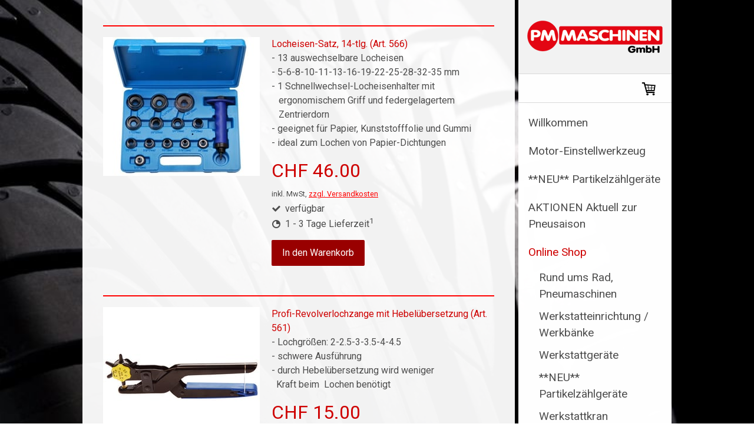

--- FILE ---
content_type: text/html; charset=UTF-8
request_url: https://www.pm-maschinen.ch/online-shop/werkzeug/allgemein/
body_size: 21713
content:
<!DOCTYPE html>
<html lang="de-DE"><head>
    <meta charset="utf-8"/>
    <link rel="dns-prefetch preconnect" href="https://u.jimcdn.com/" crossorigin="anonymous"/>
<link rel="dns-prefetch preconnect" href="https://assets.jimstatic.com/" crossorigin="anonymous"/>
<link rel="dns-prefetch preconnect" href="https://image.jimcdn.com" crossorigin="anonymous"/>
<link rel="dns-prefetch preconnect" href="https://fonts.jimstatic.com" crossorigin="anonymous"/>
<meta name="viewport" content="width=device-width, initial-scale=1"/>
<meta http-equiv="X-UA-Compatible" content="IE=edge"/>
<meta name="description" content="Alles rund ums Auto zu günstigen Preisen in Hinwil, direkt ab Lager oder im Online-Shop"/>
<meta name="robots" content="index, follow, archive"/>
<meta property="st:section" content="Alles rund ums Auto zu günstigen Preisen in Hinwil, direkt ab Lager oder im Online-Shop"/>
<meta name="generator" content="Jimdo Creator"/>
<meta name="twitter:title" content="Allgemein"/>
<meta name="twitter:description" content="Alles rund ums Auto zu günstigen Preisen in Hinwil, direkt ab Lager oder im Online-Shop"/>
<meta name="twitter:card" content="summary_large_image"/>
<meta property="og:url" content="http://www.pm-maschinen.ch/online-shop/werkzeug/allgemein/"/>
<meta property="og:title" content="Allgemein"/>
<meta property="og:description" content="Alles rund ums Auto zu günstigen Preisen in Hinwil, direkt ab Lager oder im Online-Shop"/>
<meta property="og:type" content="website"/>
<meta property="og:locale" content="de_DE"/>
<meta property="og:site_name" content="PM Maschinen | Werkstattausrüstung &amp; Maschinen in Hinwil"/>
<meta name="twitter:image" content="https://image.jimcdn.com/cdn-cgi/image//app/cms/storage/image/path/scb4feada0816617d/image/ib2a3cfde7d826ae5/version/1406550161/image.jpg"/>
<meta property="og:image" content="https://image.jimcdn.com/cdn-cgi/image//app/cms/storage/image/path/scb4feada0816617d/image/ib2a3cfde7d826ae5/version/1406550161/image.jpg"/>
<meta property="og:image:width" content="1279"/>
<meta property="og:image:height" content="853"/>
<meta property="og:image:secure_url" content="https://image.jimcdn.com/cdn-cgi/image//app/cms/storage/image/path/scb4feada0816617d/image/ib2a3cfde7d826ae5/version/1406550161/image.jpg"/><title>Allgemein - PM Maschinen | Werkstattausrüstung &amp; Maschinen in Hinwil</title>
<link rel="icon" type="image/png" href="[data-uri]"/>
    <link rel="alternate" type="application/rss+xml" title="Blog" href="https://www.pm-maschinen.ch/rss/blog"/>    
<link rel="canonical" href="https://www.pm-maschinen.ch/online-shop/werkzeug/allgemein/"/>

        <script src="https://assets.jimstatic.com/ckies.js.7c38a5f4f8d944ade39b.js"></script>

        <script src="https://assets.jimstatic.com/cookieControl.js.b05bf5f4339fa83b8e79.js"></script>
    <script>window.CookieControlSet.setToOff();</script>

    <style>html,body{margin:0}.hidden{display:none}.n{padding:5px}#cc-website-title a {text-decoration: none}.cc-m-image-align-1{text-align:left}.cc-m-image-align-2{text-align:right}.cc-m-image-align-3{text-align:center}</style>

        <link href="https://u.jimcdn.com/cms/o/scb4feada0816617d/layout/dm_23d2d35cace7bb19124fe0b8498dc656/css/layout.css?t=1759848374" rel="stylesheet" type="text/css" id="jimdo_layout_css"/>
<script>     /* <![CDATA[ */     /*!  loadCss [c]2014 @scottjehl, Filament Group, Inc.  Licensed MIT */     window.loadCSS = window.loadCss = function(e,n,t){var r,l=window.document,a=l.createElement("link");if(n)r=n;else{var i=(l.body||l.getElementsByTagName("head")[0]).childNodes;r=i[i.length-1]}var o=l.styleSheets;a.rel="stylesheet",a.href=e,a.media="only x",r.parentNode.insertBefore(a,n?r:r.nextSibling);var d=function(e){for(var n=a.href,t=o.length;t--;)if(o[t].href===n)return e.call(a);setTimeout(function(){d(e)})};return a.onloadcssdefined=d,d(function(){a.media=t||"all"}),a};     window.onloadCSS = function(n,o){n.onload=function(){n.onload=null,o&&o.call(n)},"isApplicationInstalled"in navigator&&"onloadcssdefined"in n&&n.onloadcssdefined(o)}     /* ]]> */ </script>     <script>
// <![CDATA[
onloadCSS(loadCss('https://assets.jimstatic.com/web.css.cba479cb7ca5b5a1cac2a1ff8a34b9db.css') , function() {
    this.id = 'jimdo_web_css';
});
// ]]>
</script>
<link href="https://assets.jimstatic.com/web.css.cba479cb7ca5b5a1cac2a1ff8a34b9db.css" rel="preload" as="style"/>
<noscript>
<link href="https://assets.jimstatic.com/web.css.cba479cb7ca5b5a1cac2a1ff8a34b9db.css" rel="stylesheet"/>
</noscript>
    <script>
    //<![CDATA[
        var jimdoData = {"isTestserver":false,"isLcJimdoCom":false,"isJimdoHelpCenter":false,"isProtectedPage":false,"cstok":"","cacheJsKey":"6872b02579dabafbb146fb8732c7f8989a7ce7a9","cacheCssKey":"6872b02579dabafbb146fb8732c7f8989a7ce7a9","cdnUrl":"https:\/\/assets.jimstatic.com\/","minUrl":"https:\/\/assets.jimstatic.com\/app\/cdn\/min\/file\/","authUrl":"https:\/\/a.jimdo.com\/","webPath":"https:\/\/www.pm-maschinen.ch\/","appUrl":"https:\/\/a.jimdo.com\/","cmsLanguage":"de_DE","isFreePackage":false,"mobile":false,"isDevkitTemplateUsed":true,"isTemplateResponsive":true,"websiteId":"scb4feada0816617d","pageId":1745577293,"packageId":3,"shop":{"deliveryTimeTexts":{"1":"1 - 3 Tage Lieferzeit","2":"3 - 5 Tage Lieferzeit","3":"5 - 8 Tage Lieferzeit"},"checkoutButtonText":"Zur Kasse","isReady":true,"currencyFormat":{"pattern":"\u00a4 #,##0.00;\u00a4-#,##0.00","convertedPattern":"$ #,##0.00","symbols":{"GROUPING_SEPARATOR":" ","DECIMAL_SEPARATOR":".","CURRENCY_SYMBOL":"CHF"}},"currencyLocale":"de_CH"},"tr":{"gmap":{"searchNotFound":"Die angegebene Adresse konnte nicht gefunden werden.","routeNotFound":"Die Anfahrtsroute konnte nicht berechnet werden. M\u00f6gliche Gr\u00fcnde: Die Startadresse ist zu ungenau oder zu weit von der Zieladresse entfernt."},"shop":{"checkoutSubmit":{"next":"N\u00e4chster Schritt","wait":"Bitte warten"},"paypalError":"Da ist leider etwas schiefgelaufen. Bitte versuche es erneut!","cartBar":"Zum Warenkorb","maintenance":"Dieser Shop ist vor\u00fcbergehend leider nicht erreichbar. Bitte probieren Sie es sp\u00e4ter noch einmal.","addToCartOverlay":{"productInsertedText":"Der Artikel wurde dem Warenkorb hinzugef\u00fcgt.","continueShoppingText":"Weiter einkaufen","reloadPageText":"neu laden"},"notReadyText":"Dieser Shop ist noch nicht vollst\u00e4ndig eingerichtet.","numLeftText":"Mehr als {:num} Exemplare dieses Artikels sind z.Z. leider nicht verf\u00fcgbar.","oneLeftText":"Es ist leider nur noch ein Exemplar dieses Artikels verf\u00fcgbar."},"common":{"timeout":"Es ist ein Fehler aufgetreten. Die von dir ausgew\u00e4hlte Aktion wurde abgebrochen. Bitte versuche es in ein paar Minuten erneut."},"form":{"badRequest":"Es ist ein Fehler aufgetreten: Die Eingaben konnten leider nicht \u00fcbermittelt werden. Bitte versuche es sp\u00e4ter noch einmal!"}},"jQuery":"jimdoGen002","isJimdoMobileApp":false,"bgConfig":{"id":78455093,"type":"picture","options":{"fixed":true},"images":[{"id":8697708993,"url":"https:\/\/image.jimcdn.com\/cdn-cgi\/image\/\/app\/cms\/storage\/image\/path\/scb4feada0816617d\/backgroundarea\/iba19be61a8f95072\/version\/1759843800\/image.jpg","altText":"","focalPointX":28.073639832887639755654163309372961521148681640625,"focalPointY":38.0420100079835492579150013625621795654296875}]},"bgFullscreen":null,"responsiveBreakpointLandscape":767,"responsiveBreakpointPortrait":480,"copyableHeadlineLinks":false,"tocGeneration":false,"googlemapsConsoleKey":false,"loggingForAnalytics":false,"loggingForPredefinedPages":false,"isFacebookPixelIdEnabled":false,"userAccountId":"1e648494-7f1c-4e0c-ae1b-0b6b829d6708"};
    // ]]>
</script>

     <script> (function(window) { 'use strict'; var regBuff = window.__regModuleBuffer = []; var regModuleBuffer = function() { var args = [].slice.call(arguments); regBuff.push(args); }; if (!window.regModule) { window.regModule = regModuleBuffer; } })(window); </script>
    <script src="https://assets.jimstatic.com/web.js.24f3cfbc36a645673411.js" async="true"></script>
    <script src="https://assets.jimstatic.com/at.js.62588d64be2115a866ce.js"></script>
    
</head>

<body class="body cc-page j-has-shop j-m-gallery-styles j-m-video-styles j-m-hr-styles j-m-header-styles j-m-text-styles j-m-emotionheader-styles j-m-htmlCode-styles j-m-rss-styles j-m-form-styles-disabled j-m-table-styles j-m-textWithImage-styles j-m-downloadDocument-styles j-m-imageSubtitle-styles j-m-flickr-styles j-m-googlemaps-styles j-m-blogSelection-styles-disabled j-m-comment-styles j-m-jimdo-styles j-m-profile-styles j-m-guestbook-styles j-m-promotion-styles j-m-twitter-styles j-m-hgrid-styles j-m-shoppingcart-styles j-m-catalog-styles j-m-product-styles-disabled j-m-facebook-styles j-m-sharebuttons-styles j-m-formnew-styles-disabled j-m-callToAction-styles j-m-turbo-styles j-m-spacing-styles j-m-googleplus-styles j-m-dummy-styles j-m-search-styles j-m-booking-styles j-m-socialprofiles-styles j-footer-styles cc-pagemode-default cc-content-parent" id="page-1745577293">

<div id="cc-inner" class="cc-content-parent">

  <!-- _main.sass -->

  <!-- background-area -->
    <div class="jtpl-background-area" background-area=""></div>
  <!-- END background-area -->

  <input type="checkbox" id="jtpl-navigation__checkbox" class="jtpl-navigation__checkbox"/><div class="jtpl-main cc-content-parent">
    <div class="jtpl-main__inner layout-alignment cc-content-parent">

      <!-- _header.sass -->
      <header class="jtpl-header sidebar-options-box"><div class="jtpl-logo">
          <div id="cc-website-logo" class="cc-single-module-element"><div id="cc-m-10001553993" class="j-module n j-imageSubtitle"><div class="cc-m-image-container"><figure class="cc-imagewrapper cc-m-image-align-2">
<a href="https://www.pm-maschinen.ch/" target="_self"><img srcset="https://image.jimcdn.com/cdn-cgi/image/width=230%2Cheight=10000%2Cfit=contain%2Cformat=png%2C/app/cms/storage/image/path/scb4feada0816617d/image/i8d2a534924db12e6/version/1755551017/image.png 230w, https://image.jimcdn.com/cdn-cgi/image/width=320%2Cheight=10000%2Cfit=contain%2Cformat=png%2C/app/cms/storage/image/path/scb4feada0816617d/image/i8d2a534924db12e6/version/1755551017/image.png 320w, https://image.jimcdn.com/cdn-cgi/image//app/cms/storage/image/path/scb4feada0816617d/image/i8d2a534924db12e6/version/1755551017/image.png 390w" sizes="(min-width: 230px) 230px, 100vw" id="cc-m-imagesubtitle-image-10001553993" src="https://image.jimcdn.com/cdn-cgi/image/width=230%2Cheight=10000%2Cfit=contain%2Cformat=png%2C/app/cms/storage/image/path/scb4feada0816617d/image/i8d2a534924db12e6/version/1755551017/image.png" alt="PM Maschinen | Werkstattausrüstung &amp; Maschinen in Hinwil" class="" data-src-width="390" data-src-height="94" data-src="https://image.jimcdn.com/cdn-cgi/image/width=230%2Cheight=10000%2Cfit=contain%2Cformat=png%2C/app/cms/storage/image/path/scb4feada0816617d/image/i8d2a534924db12e6/version/1755551017/image.png" data-image-id="6957404593"/></a>    

</figure>
</div>
<div class="cc-clear"></div>
<script id="cc-m-reg-10001553993">// <![CDATA[

    window.regModule("module_imageSubtitle", {"data":{"imageExists":true,"hyperlink":"","hyperlink_target":"","hyperlinkAsString":"","pinterest":"0","id":10001553993,"widthEqualsContent":"1","resizeWidth":"230","resizeHeight":56},"id":10001553993});
// ]]>
</script></div></div>
        </div>
        <div class="jtpl-topbar navigation-colors">

          <!-- _cart.sass -->
          <div class="jtpl-cart">
            <div id="cc-sidecart-wrapper"><script>// <![CDATA[

    window.regModule("sidebar_shoppingcart", {"variant":"default","currencyLocale":"de_CH","currencyFormat":{"pattern":"\u00a4 #,##0.00;\u00a4-#,##0.00","convertedPattern":"$ #,##0.00","symbols":{"GROUPING_SEPARATOR":" ","DECIMAL_SEPARATOR":".","CURRENCY_SYMBOL":"CHF"}},"tr":{"cart":{"subtotalText":"Zwischensumme","emptyBasketText":"Ihr Warenkorb ist leer."}}});
// ]]>
</script></div>
          </div>
          <!-- END _cart.sass -->

          <!-- _mobile-navigation.sass -->
          <label for="jtpl-navigation__checkbox" class="jtpl-navigation__label navigation-colors__menu-icon">
            <span class="jtpl-navigation__borders navigation-colors__menu-icon"></span>
          </label>
          <nav class="jtpl-mobile-navigation"><div data-container="navigation"><div class="j-nav-variant-nested"><ul class="cc-nav-level-0 j-nav-level-0"><li id="cc-nav-view-1706687293" class="jmd-nav__list-item-0"><a href="/" data-link-title="Willkommen">Willkommen</a></li><li id="cc-nav-view-2191946593" class="jmd-nav__list-item-0"><a href="/motor-einstellwerkzeug/" data-link-title="Motor-Einstellwerkzeug">Motor-Einstellwerkzeug</a></li><li id="cc-nav-view-2192552893" class="jmd-nav__list-item-0"><a href="/neu-partikelzählgeräte/" data-link-title="**NEU** Partikelzählgeräte">**NEU** Partikelzählgeräte</a></li><li id="cc-nav-view-2068826193" class="jmd-nav__list-item-0 j-nav-has-children"><a href="/aktionen-aktuell-zur-pneusaison/" data-link-title="AKTIONEN Aktuell zur Pneusaison">AKTIONEN Aktuell zur Pneusaison</a><span data-navi-toggle="cc-nav-view-2068826193" class="jmd-nav__toggle-button"></span><ul class="cc-nav-level-1 j-nav-level-1"><li id="cc-nav-view-1756834993" class="jmd-nav__list-item-1"><a href="/aktionen-aktuell-zur-pneusaison/hebebühnen/" data-link-title="Hebebühnen">Hebebühnen</a></li><li id="cc-nav-view-1503502193" class="jmd-nav__list-item-1"><a href="/aktionen-aktuell-zur-pneusaison/pneu-und-auswuchtmaschinen-1/" data-link-title="Pneu- und Auswuchtmaschinen">Pneu- und Auswuchtmaschinen</a></li><li id="cc-nav-view-1736939293" class="jmd-nav__list-item-1"><a href="/aktionen-aktuell-zur-pneusaison/verbrauchsmaterial-1/" data-link-title="Verbrauchsmaterial">Verbrauchsmaterial</a></li><li id="cc-nav-view-1992201593" class="jmd-nav__list-item-1"><a href="/aktionen-aktuell-zur-pneusaison/kleinmaterial/" data-link-title="Kleinmaterial">Kleinmaterial</a></li></ul></li><li id="cc-nav-view-1502926593" class="jmd-nav__list-item-0 j-nav-has-children cc-nav-parent j-nav-parent jmd-nav__item--parent"><a href="/online-shop/" data-link-title="Online Shop">Online Shop</a><span data-navi-toggle="cc-nav-view-1502926593" class="jmd-nav__toggle-button"></span><ul class="cc-nav-level-1 j-nav-level-1"><li id="cc-nav-view-1736678793" class="jmd-nav__list-item-1 j-nav-has-children"><a href="/online-shop/rund-ums-rad-pneumaschinen/" data-link-title="Rund ums Rad, Pneumaschinen">Rund ums Rad, Pneumaschinen</a><span data-navi-toggle="cc-nav-view-1736678793" class="jmd-nav__toggle-button"></span><ul class="cc-nav-level-2 j-nav-level-2"><li id="cc-nav-view-1753764693" class="jmd-nav__list-item-2"><a href="/online-shop/rund-ums-rad-pneumaschinen/auswuchtgewichte-werkzeug/" data-link-title="Auswuchtgewichte / Werkzeug">Auswuchtgewichte / Werkzeug</a></li><li id="cc-nav-view-1754938793" class="jmd-nav__list-item-2"><a href="/online-shop/rund-ums-rad-pneumaschinen/ventile-werkzeug/" data-link-title="Ventile / Werkzeug">Ventile / Werkzeug</a></li><li id="cc-nav-view-1759440293" class="jmd-nav__list-item-2"><a href="/online-shop/rund-ums-rad-pneumaschinen/pneuhebel/" data-link-title="Pneuhebel">Pneuhebel</a></li><li id="cc-nav-view-1992165093" class="jmd-nav__list-item-2"><a href="/online-shop/rund-ums-rad-pneumaschinen/pneupaste/" data-link-title="Pneupaste">Pneupaste</a></li><li id="cc-nav-view-2068843093" class="jmd-nav__list-item-2"><a href="/online-shop/rund-ums-rad-pneumaschinen/pneumaschinen-und-zubehör-1/" data-link-title="Pneumaschinen und Zubehör">Pneumaschinen und Zubehör</a></li><li id="cc-nav-view-1503502493" class="jmd-nav__list-item-2"><a href="/online-shop/rund-ums-rad-pneumaschinen/auswuchtmaschinen-und-zubehör/" data-link-title="Auswuchtmaschinen und Zubehör">Auswuchtmaschinen und Zubehör</a></li></ul></li><li id="cc-nav-view-1760269393" class="jmd-nav__list-item-1"><a href="/online-shop/werkstatteinrichtung-werkbänke/" data-link-title="Werkstatteinrichtung / Werkbänke">Werkstatteinrichtung / Werkbänke</a></li><li id="cc-nav-view-1502926693" class="jmd-nav__list-item-1"><a href="/online-shop/werkstattgeräte/" data-link-title="Werkstattgeräte">Werkstattgeräte</a></li><li id="cc-nav-view-2192848293" class="jmd-nav__list-item-1"><a href="/online-shop/neu-partikelzählgeräte/" data-link-title="**NEU** Partikelzählgeräte">**NEU** Partikelzählgeräte</a></li><li id="cc-nav-view-1740815293" class="jmd-nav__list-item-1"><a href="/online-shop/werkstattkran/" data-link-title="Werkstattkran">Werkstattkran</a></li><li id="cc-nav-view-1503535593" class="jmd-nav__list-item-1"><a href="/online-shop/werkstattpressen/" data-link-title="Werkstattpressen">Werkstattpressen</a></li><li id="cc-nav-view-1736647893" class="jmd-nav__list-item-1 j-nav-has-children cc-nav-parent j-nav-parent jmd-nav__item--parent"><a href="/online-shop/werkzeug/" data-link-title="Werkzeug">Werkzeug</a><span data-navi-toggle="cc-nav-view-1736647893" class="jmd-nav__toggle-button"></span><ul class="cc-nav-level-2 j-nav-level-2"><li id="cc-nav-view-1745577293" class="jmd-nav__list-item-2 cc-nav-current j-nav-current jmd-nav__item--current"><a href="/online-shop/werkzeug/allgemein/" data-link-title="Allgemein" class="cc-nav-current j-nav-current jmd-nav__link--current">Allgemein</a></li><li id="cc-nav-view-1736647593" class="jmd-nav__list-item-2"><a href="/online-shop/werkzeug/abzieher/" data-link-title="Abzieher">Abzieher</a></li><li id="cc-nav-view-1738757593" class="jmd-nav__list-item-2"><a href="/online-shop/werkzeug/adapter/" data-link-title="Adapter">Adapter</a></li><li id="cc-nav-view-1738410293" class="jmd-nav__list-item-2"><a href="/online-shop/werkzeug/antriebswelle-radnabe/" data-link-title="Antriebswelle /Radnabe">Antriebswelle /Radnabe</a></li><li id="cc-nav-view-1759316093" class="jmd-nav__list-item-2"><a href="/online-shop/werkzeug/aufhängung-lenkung/" data-link-title="Aufhängung / Lenkung">Aufhängung / Lenkung</a></li><li id="cc-nav-view-1503612493" class="jmd-nav__list-item-2"><a href="/online-shop/werkzeug/auspuff-werkzeug/" data-link-title="Auspuff Werkzeug">Auspuff Werkzeug</a></li><li id="cc-nav-view-1759750493" class="jmd-nav__list-item-2"><a href="/online-shop/werkzeug/batterie/" data-link-title="Batterie">Batterie</a></li><li id="cc-nav-view-1736650693" class="jmd-nav__list-item-2"><a href="/online-shop/werkzeug/bitsätze/" data-link-title="Bitsätze">Bitsätze</a></li><li id="cc-nav-view-1736668893" class="jmd-nav__list-item-2"><a href="/online-shop/werkzeug/bördelgerät/" data-link-title="Bördelgerät">Bördelgerät</a></li><li id="cc-nav-view-1736647393" class="jmd-nav__list-item-2"><a href="/online-shop/werkzeug/bremsen/" data-link-title="Bremsen">Bremsen</a></li><li id="cc-nav-view-1739536393" class="jmd-nav__list-item-2"><a href="/online-shop/werkzeug/bürsten/" data-link-title="Bürsten">Bürsten</a></li><li id="cc-nav-view-1740417893" class="jmd-nav__list-item-2"><a href="/online-shop/werkzeug/drehmoment/" data-link-title="Drehmoment">Drehmoment</a></li><li id="cc-nav-view-1736660593" class="jmd-nav__list-item-2"><a href="/online-shop/werkzeug/ein-ausbau-werkzeug-schaber-und-haken/" data-link-title="Ein-Ausbau Werkzeug / Schaber und Haken">Ein-Ausbau Werkzeug / Schaber und Haken</a></li><li id="cc-nav-view-1754932093" class="jmd-nav__list-item-2"><a href="/online-shop/werkzeug/elektrik/" data-link-title="Elektrik">Elektrik</a></li><li id="cc-nav-view-1736649293" class="jmd-nav__list-item-2"><a href="/online-shop/werkzeug/fahrwerk/" data-link-title="Fahrwerk">Fahrwerk</a></li><li id="cc-nav-view-1736647493" class="jmd-nav__list-item-2"><a href="/online-shop/werkzeug/federspanner/" data-link-title="Federspanner">Federspanner</a></li><li id="cc-nav-view-1739706693" class="jmd-nav__list-item-2"><a href="/online-shop/werkzeug/gewindeschneider-reparatur/" data-link-title="Gewindeschneider / -Reparatur">Gewindeschneider / -Reparatur</a></li><li id="cc-nav-view-1736650193" class="jmd-nav__list-item-2"><a href="/online-shop/werkzeug/gripzangen/" data-link-title="Gripzangen">Gripzangen</a></li><li id="cc-nav-view-1749757893" class="jmd-nav__list-item-2"><a href="/online-shop/werkzeug/hammer-ausbeulhammer/" data-link-title="Hammer / Ausbeulhammer">Hammer / Ausbeulhammer</a></li><li id="cc-nav-view-1739540093" class="jmd-nav__list-item-2"><a href="/online-shop/werkzeug/hongeräte/" data-link-title="Hongeräte">Hongeräte</a></li><li id="cc-nav-view-1736676493" class="jmd-nav__list-item-2"><a href="/online-shop/werkzeug/karosserie-bearbeitung/" data-link-title="Karosserie Bearbeitung">Karosserie Bearbeitung</a></li><li id="cc-nav-view-1761186193" class="jmd-nav__list-item-2"><a href="/online-shop/werkzeug/klimaanlage/" data-link-title="Klimaanlage">Klimaanlage</a></li><li id="cc-nav-view-1738407493" class="jmd-nav__list-item-2"><a href="/online-shop/werkzeug/kühlsystem/" data-link-title="Kühlsystem">Kühlsystem</a></li><li id="cc-nav-view-1737084093" class="jmd-nav__list-item-2"><a href="/online-shop/werkzeug/kupplungswerkzeug/" data-link-title="Kupplungswerkzeug">Kupplungswerkzeug</a></li><li id="cc-nav-view-1754937593" class="jmd-nav__list-item-2"><a href="/online-shop/werkzeug/lampen/" data-link-title="Lampen">Lampen</a></li><li id="cc-nav-view-1737084793" class="jmd-nav__list-item-2"><a href="/online-shop/werkzeug/lichtmaschine/" data-link-title="Lichtmaschine">Lichtmaschine</a></li><li id="cc-nav-view-1739541793" class="jmd-nav__list-item-2"><a href="/online-shop/werkzeug/magnete/" data-link-title="Magnete">Magnete</a></li><li id="cc-nav-view-1994366993" class="jmd-nav__list-item-2"><a href="/online-shop/werkzeug/messen/" data-link-title="Messen">Messen</a></li><li id="cc-nav-view-1739537993" class="jmd-nav__list-item-2"><a href="/online-shop/werkzeug/motor/" data-link-title="Motor">Motor</a></li><li id="cc-nav-view-1753547793" class="jmd-nav__list-item-2"><a href="/online-shop/werkzeug/nieten/" data-link-title="Nieten">Nieten</a></li><li id="cc-nav-view-2068876093" class="jmd-nav__list-item-2"><a href="/online-shop/werkzeug/nüsse-1/" data-link-title="Nüsse">Nüsse</a></li><li id="cc-nav-view-1736657493" class="jmd-nav__list-item-2"><a href="/online-shop/werkzeug/oel-dienst/" data-link-title="Oel Dienst">Oel Dienst</a></li><li id="cc-nav-view-1993624093" class="jmd-nav__list-item-2"><a href="/online-shop/werkzeug/polieren/" data-link-title="Polieren">Polieren</a></li><li id="cc-nav-view-1757810293" class="jmd-nav__list-item-2"><a href="/online-shop/werkzeug/radlager/" data-link-title="Radlager">Radlager</a></li><li id="cc-nav-view-1736647793" class="jmd-nav__list-item-2"><a href="/online-shop/werkzeug/rätschen-und-rätschensätze/" data-link-title="Rätschen und Rätschensätze">Rätschen und Rätschensätze</a></li><li id="cc-nav-view-1736654893" class="jmd-nav__list-item-2"><a href="/online-shop/werkzeug/ringgabel-schlüssel-torx-hahnenfuss-zoll/" data-link-title="RingGabel Schlüssel, Torx, Hahnenfuss, Zoll">RingGabel Schlüssel, Torx, Hahnenfuss, Zoll</a></li><li id="cc-nav-view-1739539193" class="jmd-nav__list-item-2"><a href="/online-shop/werkzeug/rohrbearbeitung/" data-link-title="Rohrbearbeitung">Rohrbearbeitung</a></li><li id="cc-nav-view-1746279193" class="jmd-nav__list-item-2"><a href="/online-shop/werkzeug/scheiben-werkzeug/" data-link-title="Scheiben Werkzeug">Scheiben Werkzeug</a></li><li id="cc-nav-view-1736816593" class="jmd-nav__list-item-2"><a href="/online-shop/werkzeug/schraubendreher/" data-link-title="Schraubendreher">Schraubendreher</a></li><li id="cc-nav-view-1736816893" class="jmd-nav__list-item-2"><a href="/online-shop/werkzeug/schlauchklemmen-schneider/" data-link-title="Schlauchklemmen /- schneider">Schlauchklemmen /- schneider</a></li><li id="cc-nav-view-1759593093" class="jmd-nav__list-item-2"><a href="/online-shop/werkzeug/spezialeinsätze-schlüssel/" data-link-title="Spezialeinsätze / Schlüssel">Spezialeinsätze / Schlüssel</a></li><li id="cc-nav-view-1736934493" class="jmd-nav__list-item-2"><a href="/online-shop/werkzeug/splintentreiber/" data-link-title="Splintentreiber">Splintentreiber</a></li><li id="cc-nav-view-1737083893" class="jmd-nav__list-item-2"><a href="/online-shop/werkzeug/steckschlüssel-sätze-nüsse/" data-link-title="Steckschlüssel Sätze, Nüsse">Steckschlüssel Sätze, Nüsse</a></li><li id="cc-nav-view-1760247793" class="jmd-nav__list-item-2"><a href="/online-shop/werkzeug/ventil-ventilfeder/" data-link-title="Ventil- Ventilfeder">Ventil- Ventilfeder</a></li><li id="cc-nav-view-1746281493" class="jmd-nav__list-item-2"><a href="/online-shop/werkzeug/verlängerung-gelenke/" data-link-title="Verlängerung / Gelenke">Verlängerung / Gelenke</a></li><li id="cc-nav-view-1736656593" class="jmd-nav__list-item-2"><a href="/online-shop/werkzeug/werkzeughalter-taschen/" data-link-title="Werkzeughalter/-Taschen">Werkzeughalter/-Taschen</a></li><li id="cc-nav-view-1757814093" class="jmd-nav__list-item-2"><a href="/online-shop/werkzeug/werkzeug-sortimente/" data-link-title="Werkzeug-Sortimente">Werkzeug-Sortimente</a></li><li id="cc-nav-view-1759433193" class="jmd-nav__list-item-2"><a href="/online-shop/werkzeug/winkelschlüssel-6-kantschlüssel/" data-link-title="Winkelschlüssel / 6-Kantschlüssel">Winkelschlüssel / 6-Kantschlüssel</a></li><li id="cc-nav-view-1736807993" class="jmd-nav__list-item-2"><a href="/online-shop/werkzeug/zündkerzen/" data-link-title="Zündkerzen">Zündkerzen</a></li><li id="cc-nav-view-1736933193" class="jmd-nav__list-item-2"><a href="/online-shop/werkzeug/zangen-spezialzangen/" data-link-title="Zangen / Spezialzangen">Zangen / Spezialzangen</a></li></ul></li><li id="cc-nav-view-2068843593" class="jmd-nav__list-item-1"><a href="/online-shop/verbrauchsmaterial-1/" data-link-title="Verbrauchsmaterial">Verbrauchsmaterial</a></li><li id="cc-nav-view-1746959493" class="jmd-nav__list-item-1 j-nav-has-children"><a href="/online-shop/chicago-pneumatic/" data-link-title="Chicago Pneumatic">Chicago Pneumatic</a><span data-navi-toggle="cc-nav-view-1746959493" class="jmd-nav__toggle-button"></span><ul class="cc-nav-level-2 j-nav-level-2"><li id="cc-nav-view-1746283293" class="jmd-nav__list-item-2"><a href="/online-shop/chicago-pneumatic/schlagschrauber/" data-link-title="Schlagschrauber">Schlagschrauber</a></li><li id="cc-nav-view-1746959893" class="jmd-nav__list-item-2"><a href="/online-shop/chicago-pneumatic/stabschleifer/" data-link-title="Stabschleifer">Stabschleifer</a></li><li id="cc-nav-view-1760204293" class="jmd-nav__list-item-2"><a href="/online-shop/chicago-pneumatic/exzentschleifer/" data-link-title="Exzentschleifer">Exzentschleifer</a></li><li id="cc-nav-view-1746964893" class="jmd-nav__list-item-2"><a href="/online-shop/chicago-pneumatic/nietpistole/" data-link-title="Nietpistole">Nietpistole</a></li><li id="cc-nav-view-1746961993" class="jmd-nav__list-item-2"><a href="/online-shop/chicago-pneumatic/nadler-entroster/" data-link-title="Nadler / Entroster">Nadler / Entroster</a></li><li id="cc-nav-view-1747259793" class="jmd-nav__list-item-2"><a href="/online-shop/chicago-pneumatic/druckluft-säge/" data-link-title="Druckluft-Säge">Druckluft-Säge</a></li><li id="cc-nav-view-1746962093" class="jmd-nav__list-item-2"><a href="/online-shop/chicago-pneumatic/nüsse/" data-link-title="Nüsse">Nüsse</a></li><li id="cc-nav-view-1746964793" class="jmd-nav__list-item-2"><a href="/online-shop/chicago-pneumatic/druckluft-schlauchrolle/" data-link-title="Druckluft Schlauchrolle">Druckluft Schlauchrolle</a></li><li id="cc-nav-view-1747261893" class="jmd-nav__list-item-2"><a href="/online-shop/chicago-pneumatic/verbrauchsmaterial/" data-link-title="Verbrauchsmaterial">Verbrauchsmaterial</a></li></ul></li><li id="cc-nav-view-1754927193" class="jmd-nav__list-item-1"><a href="/online-shop/druckluft-werkzeug/" data-link-title="Druckluft Werkzeug">Druckluft Werkzeug</a></li><li id="cc-nav-view-1738755193" class="jmd-nav__list-item-1 j-nav-has-children"><a href="/online-shop/spezial-werkzeug-nach-automarke/" data-link-title="Spezial Werkzeug nach Automarke">Spezial Werkzeug nach Automarke</a><span data-navi-toggle="cc-nav-view-1738755193" class="jmd-nav__toggle-button"></span><ul class="cc-nav-level-2 j-nav-level-2"><li id="cc-nav-view-1739533793" class="jmd-nav__list-item-2"><a href="/online-shop/spezial-werkzeug-nach-automarke/bmw/" data-link-title="BMW">BMW</a></li><li id="cc-nav-view-1745576093" class="jmd-nav__list-item-2"><a href="/online-shop/spezial-werkzeug-nach-automarke/fiat-alfa-lancia/" data-link-title="Fiat/Alfa/Lancia">Fiat/Alfa/Lancia</a></li><li id="cc-nav-view-1753554193" class="jmd-nav__list-item-2"><a href="/online-shop/spezial-werkzeug-nach-automarke/ford/" data-link-title="Ford">Ford</a></li><li id="cc-nav-view-1745575293" class="jmd-nav__list-item-2"><a href="/online-shop/spezial-werkzeug-nach-automarke/nissan-renault-opel/" data-link-title="Nissan/Renault/Opel">Nissan/Renault/Opel</a></li><li id="cc-nav-view-1745576593" class="jmd-nav__list-item-2"><a href="/online-shop/spezial-werkzeug-nach-automarke/mercedes/" data-link-title="Mercedes">Mercedes</a></li><li id="cc-nav-view-1753554293" class="jmd-nav__list-item-2"><a href="/online-shop/spezial-werkzeug-nach-automarke/vag/" data-link-title="VAG">VAG</a></li><li id="cc-nav-view-1738757293" class="jmd-nav__list-item-2"><a href="/online-shop/spezial-werkzeug-nach-automarke/vw-audi/" data-link-title="VW / Audi">VW / Audi</a></li></ul></li><li id="cc-nav-view-1502926793" class="jmd-nav__list-item-1"><a href="/online-shop/spezial-werkzeug-motoren/" data-link-title="Spezial Werkzeug Motoren">Spezial Werkzeug Motoren</a></li><li id="cc-nav-view-1736941093" class="jmd-nav__list-item-1 j-nav-has-children"><a href="/online-shop/zoll-werkzeug/" data-link-title="ZOLL Werkzeug">ZOLL Werkzeug</a><span data-navi-toggle="cc-nav-view-1736941093" class="jmd-nav__toggle-button"></span><ul class="cc-nav-level-2 j-nav-level-2"><li id="cc-nav-view-1736941193" class="jmd-nav__list-item-2"><a href="/online-shop/zoll-werkzeug/verbrauchsmaterial/" data-link-title="Verbrauchsmaterial">Verbrauchsmaterial</a></li></ul></li><li id="cc-nav-view-1740814893" class="jmd-nav__list-item-1"><a href="/online-shop/rangierhilfen/" data-link-title="Rangierhilfen">Rangierhilfen</a></li><li id="cc-nav-view-2068857193" class="jmd-nav__list-item-1"><a href="/online-shop/pw-heber-1/" data-link-title="PW Heber">PW Heber</a></li><li id="cc-nav-view-1503502093" class="jmd-nav__list-item-1 j-nav-has-children"><a href="/online-shop/auto-hebebühnen-scheren-parklift/" data-link-title="Auto Hebebühnen / Scheren / Parklift">Auto Hebebühnen / Scheren / Parklift</a><span data-navi-toggle="cc-nav-view-1503502093" class="jmd-nav__toggle-button"></span><ul class="cc-nav-level-2 j-nav-level-2"><li id="cc-nav-view-1737447993" class="jmd-nav__list-item-2"><a href="/online-shop/auto-hebebühnen-scheren-parklift/ravaglioli/" data-link-title="Ravaglioli">Ravaglioli</a></li><li id="cc-nav-view-1737448293" class="jmd-nav__list-item-2"><a href="/online-shop/auto-hebebühnen-scheren-parklift/longus/" data-link-title="Longus">Longus</a></li><li id="cc-nav-view-1737448193" class="jmd-nav__list-item-2"><a href="/online-shop/auto-hebebühnen-scheren-parklift/werther/" data-link-title="Werther">Werther</a></li><li id="cc-nav-view-2068848393" class="jmd-nav__list-item-2"><a href="/online-shop/auto-hebebühnen-scheren-parklift/2-säulen-lift-1/" data-link-title="2-Säulen Lift">2-Säulen Lift</a></li><li id="cc-nav-view-1745420893" class="jmd-nav__list-item-2"><a href="/online-shop/auto-hebebühnen-scheren-parklift/1-säulen-lift/" data-link-title="1-Säulen Lift">1-Säulen Lift</a></li><li id="cc-nav-view-1739163993" class="jmd-nav__list-item-2"><a href="/online-shop/auto-hebebühnen-scheren-parklift/parklift/" data-link-title="Parklift">Parklift</a></li><li id="cc-nav-view-1740418693" class="jmd-nav__list-item-2"><a href="/online-shop/auto-hebebühnen-scheren-parklift/ersatzteile-zu-autolift/" data-link-title="Ersatzteile zu Autolift">Ersatzteile zu Autolift</a></li><li id="cc-nav-view-1731605993" class="jmd-nav__list-item-2"><a href="/online-shop/auto-hebebühnen-scheren-parklift/gummiteller/" data-link-title="Gummiteller">Gummiteller</a></li></ul></li><li id="cc-nav-view-1503534893" class="jmd-nav__list-item-1 j-nav-has-children"><a href="/online-shop/motorrad-hebebühnen/" data-link-title="Motorrad Hebebühnen">Motorrad Hebebühnen</a><span data-navi-toggle="cc-nav-view-1503534893" class="jmd-nav__toggle-button"></span><ul class="cc-nav-level-2 j-nav-level-2"><li id="cc-nav-view-1741492393" class="jmd-nav__list-item-2"><a href="/online-shop/motorrad-hebebühnen/motorrad-heber/" data-link-title="Motorrad Heber">Motorrad Heber</a></li><li id="cc-nav-view-1741492593" class="jmd-nav__list-item-2"><a href="/online-shop/motorrad-hebebühnen/rad-heber/" data-link-title="Rad Heber">Rad Heber</a></li><li id="cc-nav-view-1741496793" class="jmd-nav__list-item-2"><a href="/online-shop/motorrad-hebebühnen/rangier-hilfe/" data-link-title="Rangier Hilfe">Rangier Hilfe</a></li><li id="cc-nav-view-1745310893" class="jmd-nav__list-item-2"><a href="/online-shop/motorrad-hebebühnen/einfahrklemmen/" data-link-title="Einfahrklemmen">Einfahrklemmen</a></li></ul></li><li id="cc-nav-view-1741498093" class="jmd-nav__list-item-1"><a href="/online-shop/motorrad-spezial-werkzeug/" data-link-title="Motorrad Spezial Werkzeug">Motorrad Spezial Werkzeug</a></li><li id="cc-nav-view-1729065493" class="jmd-nav__list-item-1"><a href="/online-shop/kompressor/" data-link-title="Kompressor">Kompressor</a></li><li id="cc-nav-view-1734549793" class="jmd-nav__list-item-1"><a href="/online-shop/schweissen/" data-link-title="Schweissen">Schweissen</a></li><li id="cc-nav-view-1751418993" class="jmd-nav__list-item-1"><a href="/online-shop/schleifen-polieren/" data-link-title="Schleifen / Polieren">Schleifen / Polieren</a></li><li id="cc-nav-view-1503533393" class="jmd-nav__list-item-1"><a href="/online-shop/sandstrahlen-sandstrahlkabinen/" data-link-title="Sandstrahlen / Sandstrahlkabinen">Sandstrahlen / Sandstrahlkabinen</a></li><li id="cc-nav-view-1503533893" class="jmd-nav__list-item-1"><a href="/online-shop/reinigen-ultraschall/" data-link-title="Reinigen, Ultraschall">Reinigen, Ultraschall</a></li><li id="cc-nav-view-1760248693" class="jmd-nav__list-item-1"><a href="/online-shop/umfüllen-umpumpen/" data-link-title="Umfüllen / Umpumpen">Umfüllen / Umpumpen</a></li><li id="cc-nav-view-1742544793" class="jmd-nav__list-item-1"><a href="/online-shop/spannband-hebeschlaufe/" data-link-title="Spannband / Hebeschlaufe">Spannband / Hebeschlaufe</a></li><li id="cc-nav-view-1750354793" class="jmd-nav__list-item-1 j-nav-has-children"><a href="/online-shop/metall-bearbeitung/" data-link-title="Metall Bearbeitung">Metall Bearbeitung</a><span data-navi-toggle="cc-nav-view-1750354793" class="jmd-nav__toggle-button"></span><ul class="cc-nav-level-2 j-nav-level-2"><li id="cc-nav-view-1503501793" class="jmd-nav__list-item-2"><a href="/online-shop/metall-bearbeitung/werkzeug-zum-drehen/" data-link-title="Werkzeug zum Drehen">Werkzeug zum Drehen</a></li><li id="cc-nav-view-1751157993" class="jmd-nav__list-item-2"><a href="/online-shop/metall-bearbeitung/drehmaschinen/" data-link-title="Drehmaschinen">Drehmaschinen</a></li><li id="cc-nav-view-1503501093" class="jmd-nav__list-item-2"><a href="/online-shop/metall-bearbeitung/werkzeug-zum-bohren-fräsen/" data-link-title="Werkzeug zum Bohren, Fräsen">Werkzeug zum Bohren, Fräsen</a></li><li id="cc-nav-view-1760385393" class="jmd-nav__list-item-2"><a href="/online-shop/metall-bearbeitung/bohr-fräsmaschinen/" data-link-title="Bohr- Fräsmaschinen">Bohr- Fräsmaschinen</a></li><li id="cc-nav-view-1752317593" class="jmd-nav__list-item-2"><a href="/online-shop/metall-bearbeitung/stichelschleifmaschine/" data-link-title="Stichelschleifmaschine">Stichelschleifmaschine</a></li><li id="cc-nav-view-1752039393" class="jmd-nav__list-item-2"><a href="/online-shop/metall-bearbeitung/dornpresse-metall-rollschere/" data-link-title="Dornpresse / Metall Rollschere">Dornpresse / Metall Rollschere</a></li><li id="cc-nav-view-1760386893" class="jmd-nav__list-item-2"><a href="/online-shop/metall-bearbeitung/rohrbiegegeräte/" data-link-title="Rohrbiegegeräte">Rohrbiegegeräte</a></li><li id="cc-nav-view-1750354893" class="jmd-nav__list-item-2"><a href="/online-shop/metall-bearbeitung/schraubstöcke-aufspannset/" data-link-title="Schraubstöcke/Aufspannset">Schraubstöcke/Aufspannset</a></li><li id="cc-nav-view-1758315993" class="jmd-nav__list-item-2"><a href="/online-shop/metall-bearbeitung/messen/" data-link-title="Messen">Messen</a></li><li id="cc-nav-view-1994365993" class="jmd-nav__list-item-2"><a href="/online-shop/metall-bearbeitung/entgraten/" data-link-title="Entgraten">Entgraten</a></li><li id="cc-nav-view-1745195093" class="jmd-nav__list-item-2"><a href="/online-shop/metall-bearbeitung/schlagbuchstaben-zahlen/" data-link-title="Schlagbuchstaben +-Zahlen">Schlagbuchstaben +-Zahlen</a></li></ul></li><li id="cc-nav-view-1998786893" class="jmd-nav__list-item-1"><a href="/online-shop/holz-bearbeitung/" data-link-title="Holz Bearbeitung">Holz Bearbeitung</a></li><li id="cc-nav-view-1746180493" class="jmd-nav__list-item-1"><a href="/online-shop/hub-tisch/" data-link-title="Hub-Tisch">Hub-Tisch</a></li><li id="cc-nav-view-1741871193" class="jmd-nav__list-item-1"><a href="/online-shop/seilzug-winden-kettenzug/" data-link-title="Seilzug / Winden / Kettenzug">Seilzug / Winden / Kettenzug</a></li><li id="cc-nav-view-1753521693" class="jmd-nav__list-item-1"><a href="/online-shop/für-oldtimer/" data-link-title="Für Oldtimer">Für Oldtimer</a></li><li id="cc-nav-view-1746281993" class="jmd-nav__list-item-1"><a href="/online-shop/anhänger-zubehör/" data-link-title="Anhänger Zubehör">Anhänger Zubehör</a></li><li id="cc-nav-view-1740814793" class="jmd-nav__list-item-1"><a href="/online-shop/auffahrampen/" data-link-title="Auffahrampen">Auffahrampen</a></li><li id="cc-nav-view-1741876493" class="jmd-nav__list-item-1"><a href="/online-shop/ladungssicherungsnetze/" data-link-title="Ladungssicherungsnetze">Ladungssicherungsnetze</a></li></ul></li><li id="cc-nav-view-1502926393" class="jmd-nav__list-item-0"><a href="/neuheiten/" data-link-title="** NEUHEITEN **">** NEUHEITEN **</a></li><li id="cc-nav-view-1502926893" class="jmd-nav__list-item-0 j-nav-has-children"><a href="/unsere-firma/" data-link-title="Unsere Firma">Unsere Firma</a><span data-navi-toggle="cc-nav-view-1502926893" class="jmd-nav__toggle-button"></span><ul class="cc-nav-level-1 j-nav-level-1"><li id="cc-nav-view-1502926993" class="jmd-nav__list-item-1"><a href="/unsere-firma/hier-finden-sie-uns/" data-link-title="Hier finden Sie uns">Hier finden Sie uns</a></li><li id="cc-nav-view-1610714293" class="jmd-nav__list-item-1"><a href="/unsere-firma/lieferanten/" data-link-title="Lieferanten">Lieferanten</a></li><li id="cc-nav-view-1610744793" class="jmd-nav__list-item-1"><a href="/unsere-firma/öffnungszeiten-und-kontakt/" data-link-title="Öffnungszeiten und Kontakt">Öffnungszeiten und Kontakt</a></li><li id="cc-nav-view-1729540293" class="jmd-nav__list-item-1"><a href="/unsere-firma/jobs/" data-link-title="Jobs">Jobs</a></li><li id="cc-nav-view-1502927093" class="jmd-nav__list-item-1"><a href="/unsere-firma/ausstellungen/" data-link-title="Ausstellungen">Ausstellungen</a></li><li id="cc-nav-view-1748416093" class="jmd-nav__list-item-1"><a href="/unsere-firma/das-war-die-swiss-moto-2014/" data-link-title="das war die SWISS-Moto 2014">das war die SWISS-Moto 2014</a></li><li id="cc-nav-view-1749814793" class="jmd-nav__list-item-1"><a href="/unsere-firma/das-war-der-otm-fribourg-2014/" data-link-title="das war der OTM Fribourg 2014">das war der OTM Fribourg 2014</a></li></ul></li><li id="cc-nav-view-2191287193" class="jmd-nav__list-item-0"><a href="/faq-häufig-gestellte-fragen/" data-link-title="FAQ - Häufig gestellte Fragen">FAQ - Häufig gestellte Fragen</a></li></ul></div></div>
          </nav><!-- END _mobile-navigation.sass -->
</div>

        <!-- _navigation.sass -->
        <nav class="jtpl-navigation navigation-colors"><div data-container="navigation"><div class="j-nav-variant-nested"><ul class="cc-nav-level-0 j-nav-level-0"><li id="cc-nav-view-1706687293" class="jmd-nav__list-item-0"><a href="/" data-link-title="Willkommen">Willkommen</a></li><li id="cc-nav-view-2191946593" class="jmd-nav__list-item-0"><a href="/motor-einstellwerkzeug/" data-link-title="Motor-Einstellwerkzeug">Motor-Einstellwerkzeug</a></li><li id="cc-nav-view-2192552893" class="jmd-nav__list-item-0"><a href="/neu-partikelzählgeräte/" data-link-title="**NEU** Partikelzählgeräte">**NEU** Partikelzählgeräte</a></li><li id="cc-nav-view-2068826193" class="jmd-nav__list-item-0 j-nav-has-children"><a href="/aktionen-aktuell-zur-pneusaison/" data-link-title="AKTIONEN Aktuell zur Pneusaison">AKTIONEN Aktuell zur Pneusaison</a><span data-navi-toggle="cc-nav-view-2068826193" class="jmd-nav__toggle-button"></span></li><li id="cc-nav-view-1502926593" class="jmd-nav__list-item-0 j-nav-has-children cc-nav-parent j-nav-parent jmd-nav__item--parent"><a href="/online-shop/" data-link-title="Online Shop">Online Shop</a><span data-navi-toggle="cc-nav-view-1502926593" class="jmd-nav__toggle-button"></span><ul class="cc-nav-level-1 j-nav-level-1"><li id="cc-nav-view-1736678793" class="jmd-nav__list-item-1 j-nav-has-children"><a href="/online-shop/rund-ums-rad-pneumaschinen/" data-link-title="Rund ums Rad, Pneumaschinen">Rund ums Rad, Pneumaschinen</a><span data-navi-toggle="cc-nav-view-1736678793" class="jmd-nav__toggle-button"></span></li><li id="cc-nav-view-1760269393" class="jmd-nav__list-item-1"><a href="/online-shop/werkstatteinrichtung-werkbänke/" data-link-title="Werkstatteinrichtung / Werkbänke">Werkstatteinrichtung / Werkbänke</a></li><li id="cc-nav-view-1502926693" class="jmd-nav__list-item-1"><a href="/online-shop/werkstattgeräte/" data-link-title="Werkstattgeräte">Werkstattgeräte</a></li><li id="cc-nav-view-2192848293" class="jmd-nav__list-item-1"><a href="/online-shop/neu-partikelzählgeräte/" data-link-title="**NEU** Partikelzählgeräte">**NEU** Partikelzählgeräte</a></li><li id="cc-nav-view-1740815293" class="jmd-nav__list-item-1"><a href="/online-shop/werkstattkran/" data-link-title="Werkstattkran">Werkstattkran</a></li><li id="cc-nav-view-1503535593" class="jmd-nav__list-item-1"><a href="/online-shop/werkstattpressen/" data-link-title="Werkstattpressen">Werkstattpressen</a></li><li id="cc-nav-view-1736647893" class="jmd-nav__list-item-1 j-nav-has-children cc-nav-parent j-nav-parent jmd-nav__item--parent"><a href="/online-shop/werkzeug/" data-link-title="Werkzeug">Werkzeug</a><span data-navi-toggle="cc-nav-view-1736647893" class="jmd-nav__toggle-button"></span><ul class="cc-nav-level-2 j-nav-level-2"><li id="cc-nav-view-1745577293" class="jmd-nav__list-item-2 cc-nav-current j-nav-current jmd-nav__item--current"><a href="/online-shop/werkzeug/allgemein/" data-link-title="Allgemein" class="cc-nav-current j-nav-current jmd-nav__link--current">Allgemein</a></li><li id="cc-nav-view-1736647593" class="jmd-nav__list-item-2"><a href="/online-shop/werkzeug/abzieher/" data-link-title="Abzieher">Abzieher</a></li><li id="cc-nav-view-1738757593" class="jmd-nav__list-item-2"><a href="/online-shop/werkzeug/adapter/" data-link-title="Adapter">Adapter</a></li><li id="cc-nav-view-1738410293" class="jmd-nav__list-item-2"><a href="/online-shop/werkzeug/antriebswelle-radnabe/" data-link-title="Antriebswelle /Radnabe">Antriebswelle /Radnabe</a></li><li id="cc-nav-view-1759316093" class="jmd-nav__list-item-2"><a href="/online-shop/werkzeug/aufhängung-lenkung/" data-link-title="Aufhängung / Lenkung">Aufhängung / Lenkung</a></li><li id="cc-nav-view-1503612493" class="jmd-nav__list-item-2"><a href="/online-shop/werkzeug/auspuff-werkzeug/" data-link-title="Auspuff Werkzeug">Auspuff Werkzeug</a></li><li id="cc-nav-view-1759750493" class="jmd-nav__list-item-2"><a href="/online-shop/werkzeug/batterie/" data-link-title="Batterie">Batterie</a></li><li id="cc-nav-view-1736650693" class="jmd-nav__list-item-2"><a href="/online-shop/werkzeug/bitsätze/" data-link-title="Bitsätze">Bitsätze</a></li><li id="cc-nav-view-1736668893" class="jmd-nav__list-item-2"><a href="/online-shop/werkzeug/bördelgerät/" data-link-title="Bördelgerät">Bördelgerät</a></li><li id="cc-nav-view-1736647393" class="jmd-nav__list-item-2"><a href="/online-shop/werkzeug/bremsen/" data-link-title="Bremsen">Bremsen</a></li><li id="cc-nav-view-1739536393" class="jmd-nav__list-item-2"><a href="/online-shop/werkzeug/bürsten/" data-link-title="Bürsten">Bürsten</a></li><li id="cc-nav-view-1740417893" class="jmd-nav__list-item-2"><a href="/online-shop/werkzeug/drehmoment/" data-link-title="Drehmoment">Drehmoment</a></li><li id="cc-nav-view-1736660593" class="jmd-nav__list-item-2"><a href="/online-shop/werkzeug/ein-ausbau-werkzeug-schaber-und-haken/" data-link-title="Ein-Ausbau Werkzeug / Schaber und Haken">Ein-Ausbau Werkzeug / Schaber und Haken</a></li><li id="cc-nav-view-1754932093" class="jmd-nav__list-item-2"><a href="/online-shop/werkzeug/elektrik/" data-link-title="Elektrik">Elektrik</a></li><li id="cc-nav-view-1736649293" class="jmd-nav__list-item-2"><a href="/online-shop/werkzeug/fahrwerk/" data-link-title="Fahrwerk">Fahrwerk</a></li><li id="cc-nav-view-1736647493" class="jmd-nav__list-item-2"><a href="/online-shop/werkzeug/federspanner/" data-link-title="Federspanner">Federspanner</a></li><li id="cc-nav-view-1739706693" class="jmd-nav__list-item-2"><a href="/online-shop/werkzeug/gewindeschneider-reparatur/" data-link-title="Gewindeschneider / -Reparatur">Gewindeschneider / -Reparatur</a></li><li id="cc-nav-view-1736650193" class="jmd-nav__list-item-2"><a href="/online-shop/werkzeug/gripzangen/" data-link-title="Gripzangen">Gripzangen</a></li><li id="cc-nav-view-1749757893" class="jmd-nav__list-item-2"><a href="/online-shop/werkzeug/hammer-ausbeulhammer/" data-link-title="Hammer / Ausbeulhammer">Hammer / Ausbeulhammer</a></li><li id="cc-nav-view-1739540093" class="jmd-nav__list-item-2"><a href="/online-shop/werkzeug/hongeräte/" data-link-title="Hongeräte">Hongeräte</a></li><li id="cc-nav-view-1736676493" class="jmd-nav__list-item-2"><a href="/online-shop/werkzeug/karosserie-bearbeitung/" data-link-title="Karosserie Bearbeitung">Karosserie Bearbeitung</a></li><li id="cc-nav-view-1761186193" class="jmd-nav__list-item-2"><a href="/online-shop/werkzeug/klimaanlage/" data-link-title="Klimaanlage">Klimaanlage</a></li><li id="cc-nav-view-1738407493" class="jmd-nav__list-item-2"><a href="/online-shop/werkzeug/kühlsystem/" data-link-title="Kühlsystem">Kühlsystem</a></li><li id="cc-nav-view-1737084093" class="jmd-nav__list-item-2"><a href="/online-shop/werkzeug/kupplungswerkzeug/" data-link-title="Kupplungswerkzeug">Kupplungswerkzeug</a></li><li id="cc-nav-view-1754937593" class="jmd-nav__list-item-2"><a href="/online-shop/werkzeug/lampen/" data-link-title="Lampen">Lampen</a></li><li id="cc-nav-view-1737084793" class="jmd-nav__list-item-2"><a href="/online-shop/werkzeug/lichtmaschine/" data-link-title="Lichtmaschine">Lichtmaschine</a></li><li id="cc-nav-view-1739541793" class="jmd-nav__list-item-2"><a href="/online-shop/werkzeug/magnete/" data-link-title="Magnete">Magnete</a></li><li id="cc-nav-view-1994366993" class="jmd-nav__list-item-2"><a href="/online-shop/werkzeug/messen/" data-link-title="Messen">Messen</a></li><li id="cc-nav-view-1739537993" class="jmd-nav__list-item-2"><a href="/online-shop/werkzeug/motor/" data-link-title="Motor">Motor</a></li><li id="cc-nav-view-1753547793" class="jmd-nav__list-item-2"><a href="/online-shop/werkzeug/nieten/" data-link-title="Nieten">Nieten</a></li><li id="cc-nav-view-2068876093" class="jmd-nav__list-item-2"><a href="/online-shop/werkzeug/nüsse-1/" data-link-title="Nüsse">Nüsse</a></li><li id="cc-nav-view-1736657493" class="jmd-nav__list-item-2"><a href="/online-shop/werkzeug/oel-dienst/" data-link-title="Oel Dienst">Oel Dienst</a></li><li id="cc-nav-view-1993624093" class="jmd-nav__list-item-2"><a href="/online-shop/werkzeug/polieren/" data-link-title="Polieren">Polieren</a></li><li id="cc-nav-view-1757810293" class="jmd-nav__list-item-2"><a href="/online-shop/werkzeug/radlager/" data-link-title="Radlager">Radlager</a></li><li id="cc-nav-view-1736647793" class="jmd-nav__list-item-2"><a href="/online-shop/werkzeug/rätschen-und-rätschensätze/" data-link-title="Rätschen und Rätschensätze">Rätschen und Rätschensätze</a></li><li id="cc-nav-view-1736654893" class="jmd-nav__list-item-2"><a href="/online-shop/werkzeug/ringgabel-schlüssel-torx-hahnenfuss-zoll/" data-link-title="RingGabel Schlüssel, Torx, Hahnenfuss, Zoll">RingGabel Schlüssel, Torx, Hahnenfuss, Zoll</a></li><li id="cc-nav-view-1739539193" class="jmd-nav__list-item-2"><a href="/online-shop/werkzeug/rohrbearbeitung/" data-link-title="Rohrbearbeitung">Rohrbearbeitung</a></li><li id="cc-nav-view-1746279193" class="jmd-nav__list-item-2"><a href="/online-shop/werkzeug/scheiben-werkzeug/" data-link-title="Scheiben Werkzeug">Scheiben Werkzeug</a></li><li id="cc-nav-view-1736816593" class="jmd-nav__list-item-2"><a href="/online-shop/werkzeug/schraubendreher/" data-link-title="Schraubendreher">Schraubendreher</a></li><li id="cc-nav-view-1736816893" class="jmd-nav__list-item-2"><a href="/online-shop/werkzeug/schlauchklemmen-schneider/" data-link-title="Schlauchklemmen /- schneider">Schlauchklemmen /- schneider</a></li><li id="cc-nav-view-1759593093" class="jmd-nav__list-item-2"><a href="/online-shop/werkzeug/spezialeinsätze-schlüssel/" data-link-title="Spezialeinsätze / Schlüssel">Spezialeinsätze / Schlüssel</a></li><li id="cc-nav-view-1736934493" class="jmd-nav__list-item-2"><a href="/online-shop/werkzeug/splintentreiber/" data-link-title="Splintentreiber">Splintentreiber</a></li><li id="cc-nav-view-1737083893" class="jmd-nav__list-item-2"><a href="/online-shop/werkzeug/steckschlüssel-sätze-nüsse/" data-link-title="Steckschlüssel Sätze, Nüsse">Steckschlüssel Sätze, Nüsse</a></li><li id="cc-nav-view-1760247793" class="jmd-nav__list-item-2"><a href="/online-shop/werkzeug/ventil-ventilfeder/" data-link-title="Ventil- Ventilfeder">Ventil- Ventilfeder</a></li><li id="cc-nav-view-1746281493" class="jmd-nav__list-item-2"><a href="/online-shop/werkzeug/verlängerung-gelenke/" data-link-title="Verlängerung / Gelenke">Verlängerung / Gelenke</a></li><li id="cc-nav-view-1736656593" class="jmd-nav__list-item-2"><a href="/online-shop/werkzeug/werkzeughalter-taschen/" data-link-title="Werkzeughalter/-Taschen">Werkzeughalter/-Taschen</a></li><li id="cc-nav-view-1757814093" class="jmd-nav__list-item-2"><a href="/online-shop/werkzeug/werkzeug-sortimente/" data-link-title="Werkzeug-Sortimente">Werkzeug-Sortimente</a></li><li id="cc-nav-view-1759433193" class="jmd-nav__list-item-2"><a href="/online-shop/werkzeug/winkelschlüssel-6-kantschlüssel/" data-link-title="Winkelschlüssel / 6-Kantschlüssel">Winkelschlüssel / 6-Kantschlüssel</a></li><li id="cc-nav-view-1736807993" class="jmd-nav__list-item-2"><a href="/online-shop/werkzeug/zündkerzen/" data-link-title="Zündkerzen">Zündkerzen</a></li><li id="cc-nav-view-1736933193" class="jmd-nav__list-item-2"><a href="/online-shop/werkzeug/zangen-spezialzangen/" data-link-title="Zangen / Spezialzangen">Zangen / Spezialzangen</a></li></ul></li><li id="cc-nav-view-2068843593" class="jmd-nav__list-item-1"><a href="/online-shop/verbrauchsmaterial-1/" data-link-title="Verbrauchsmaterial">Verbrauchsmaterial</a></li><li id="cc-nav-view-1746959493" class="jmd-nav__list-item-1 j-nav-has-children"><a href="/online-shop/chicago-pneumatic/" data-link-title="Chicago Pneumatic">Chicago Pneumatic</a><span data-navi-toggle="cc-nav-view-1746959493" class="jmd-nav__toggle-button"></span></li><li id="cc-nav-view-1754927193" class="jmd-nav__list-item-1"><a href="/online-shop/druckluft-werkzeug/" data-link-title="Druckluft Werkzeug">Druckluft Werkzeug</a></li><li id="cc-nav-view-1738755193" class="jmd-nav__list-item-1 j-nav-has-children"><a href="/online-shop/spezial-werkzeug-nach-automarke/" data-link-title="Spezial Werkzeug nach Automarke">Spezial Werkzeug nach Automarke</a><span data-navi-toggle="cc-nav-view-1738755193" class="jmd-nav__toggle-button"></span></li><li id="cc-nav-view-1502926793" class="jmd-nav__list-item-1"><a href="/online-shop/spezial-werkzeug-motoren/" data-link-title="Spezial Werkzeug Motoren">Spezial Werkzeug Motoren</a></li><li id="cc-nav-view-1736941093" class="jmd-nav__list-item-1 j-nav-has-children"><a href="/online-shop/zoll-werkzeug/" data-link-title="ZOLL Werkzeug">ZOLL Werkzeug</a><span data-navi-toggle="cc-nav-view-1736941093" class="jmd-nav__toggle-button"></span></li><li id="cc-nav-view-1740814893" class="jmd-nav__list-item-1"><a href="/online-shop/rangierhilfen/" data-link-title="Rangierhilfen">Rangierhilfen</a></li><li id="cc-nav-view-2068857193" class="jmd-nav__list-item-1"><a href="/online-shop/pw-heber-1/" data-link-title="PW Heber">PW Heber</a></li><li id="cc-nav-view-1503502093" class="jmd-nav__list-item-1 j-nav-has-children"><a href="/online-shop/auto-hebebühnen-scheren-parklift/" data-link-title="Auto Hebebühnen / Scheren / Parklift">Auto Hebebühnen / Scheren / Parklift</a><span data-navi-toggle="cc-nav-view-1503502093" class="jmd-nav__toggle-button"></span></li><li id="cc-nav-view-1503534893" class="jmd-nav__list-item-1 j-nav-has-children"><a href="/online-shop/motorrad-hebebühnen/" data-link-title="Motorrad Hebebühnen">Motorrad Hebebühnen</a><span data-navi-toggle="cc-nav-view-1503534893" class="jmd-nav__toggle-button"></span></li><li id="cc-nav-view-1741498093" class="jmd-nav__list-item-1"><a href="/online-shop/motorrad-spezial-werkzeug/" data-link-title="Motorrad Spezial Werkzeug">Motorrad Spezial Werkzeug</a></li><li id="cc-nav-view-1729065493" class="jmd-nav__list-item-1"><a href="/online-shop/kompressor/" data-link-title="Kompressor">Kompressor</a></li><li id="cc-nav-view-1734549793" class="jmd-nav__list-item-1"><a href="/online-shop/schweissen/" data-link-title="Schweissen">Schweissen</a></li><li id="cc-nav-view-1751418993" class="jmd-nav__list-item-1"><a href="/online-shop/schleifen-polieren/" data-link-title="Schleifen / Polieren">Schleifen / Polieren</a></li><li id="cc-nav-view-1503533393" class="jmd-nav__list-item-1"><a href="/online-shop/sandstrahlen-sandstrahlkabinen/" data-link-title="Sandstrahlen / Sandstrahlkabinen">Sandstrahlen / Sandstrahlkabinen</a></li><li id="cc-nav-view-1503533893" class="jmd-nav__list-item-1"><a href="/online-shop/reinigen-ultraschall/" data-link-title="Reinigen, Ultraschall">Reinigen, Ultraschall</a></li><li id="cc-nav-view-1760248693" class="jmd-nav__list-item-1"><a href="/online-shop/umfüllen-umpumpen/" data-link-title="Umfüllen / Umpumpen">Umfüllen / Umpumpen</a></li><li id="cc-nav-view-1742544793" class="jmd-nav__list-item-1"><a href="/online-shop/spannband-hebeschlaufe/" data-link-title="Spannband / Hebeschlaufe">Spannband / Hebeschlaufe</a></li><li id="cc-nav-view-1750354793" class="jmd-nav__list-item-1 j-nav-has-children"><a href="/online-shop/metall-bearbeitung/" data-link-title="Metall Bearbeitung">Metall Bearbeitung</a><span data-navi-toggle="cc-nav-view-1750354793" class="jmd-nav__toggle-button"></span></li><li id="cc-nav-view-1998786893" class="jmd-nav__list-item-1"><a href="/online-shop/holz-bearbeitung/" data-link-title="Holz Bearbeitung">Holz Bearbeitung</a></li><li id="cc-nav-view-1746180493" class="jmd-nav__list-item-1"><a href="/online-shop/hub-tisch/" data-link-title="Hub-Tisch">Hub-Tisch</a></li><li id="cc-nav-view-1741871193" class="jmd-nav__list-item-1"><a href="/online-shop/seilzug-winden-kettenzug/" data-link-title="Seilzug / Winden / Kettenzug">Seilzug / Winden / Kettenzug</a></li><li id="cc-nav-view-1753521693" class="jmd-nav__list-item-1"><a href="/online-shop/für-oldtimer/" data-link-title="Für Oldtimer">Für Oldtimer</a></li><li id="cc-nav-view-1746281993" class="jmd-nav__list-item-1"><a href="/online-shop/anhänger-zubehör/" data-link-title="Anhänger Zubehör">Anhänger Zubehör</a></li><li id="cc-nav-view-1740814793" class="jmd-nav__list-item-1"><a href="/online-shop/auffahrampen/" data-link-title="Auffahrampen">Auffahrampen</a></li><li id="cc-nav-view-1741876493" class="jmd-nav__list-item-1"><a href="/online-shop/ladungssicherungsnetze/" data-link-title="Ladungssicherungsnetze">Ladungssicherungsnetze</a></li></ul></li><li id="cc-nav-view-1502926393" class="jmd-nav__list-item-0"><a href="/neuheiten/" data-link-title="** NEUHEITEN **">** NEUHEITEN **</a></li><li id="cc-nav-view-1502926893" class="jmd-nav__list-item-0 j-nav-has-children"><a href="/unsere-firma/" data-link-title="Unsere Firma">Unsere Firma</a><span data-navi-toggle="cc-nav-view-1502926893" class="jmd-nav__toggle-button"></span></li><li id="cc-nav-view-2191287193" class="jmd-nav__list-item-0"><a href="/faq-häufig-gestellte-fragen/" data-link-title="FAQ - Häufig gestellte Fragen">FAQ - Häufig gestellte Fragen</a></li></ul></div></div>
        </nav><!-- END _navigation.sass --></header><!-- END _header.sass --><!-- _content.sass --><div class="jtpl-section cc-content-parent">
        <section class="jtpl-section__inner content-options cc-content-parent"><div id="content_area" data-container="content"><div id="content_start"></div>
        
        <div id="cc-matrix-2184637893"><div id="cc-m-8638484393" class="j-module n j-hr ">    <hr/>
</div><div id="cc-m-8638484493" class="j-module n j-product ">

<div id="cc-m-product-8638484493" itemscope="" itemtype="http://schema.org/Product">

    <div class="hproduct">

         
        <div class="cc-shop-product-size-3">

            
<div class="cc-shop-product-img">
    
        <div class="cc-shop-product-img-confines">
                        <a id="cc-product-superzoom-8638484493" href="https://image.jimcdn.com/cdn-cgi/image//app/cms/storage/image/path/scb4feada0816617d/image/i3bb7ae9d3d960104/version/1389951722/image.jpg" class="cc-product-superzoom cc-no-clickable-arrow" rel="lightbox" data-href="https://image.jimcdn.com/cdn-cgi/image//app/cms/storage/image/path/scb4feada0816617d/image/i3bb7ae9d3d960104/version/1389951722/image.jpg" data-width="450" data-height="400">
                                <img class="cc-shop-product-main-image photo" srcset="                         https://image.jimcdn.com/cdn-cgi/image/width=266%2Cheight=355%2Cfit=contain%2Cformat=jpg%2C/app/cms/storage/image/path/scb4feada0816617d/image/i3bb7ae9d3d960104/version/1389951722/image.jpg 266w,                         https://image.jimcdn.com/cdn-cgi/image/width=532%2Cheight=710%2Cfit=contain%2Cformat=jpg%2C/app/cms/storage/image/path/scb4feada0816617d/image/i3bb7ae9d3d960104/version/1389951722/image.jpg 532w,                         https://image.jimcdn.com/cdn-cgi/image/width=375%2Cheight=640%2Cfit=contain%2Cformat=jpg%2C/app/cms/storage/image/path/scb4feada0816617d/image/i3bb7ae9d3d960104/version/1389951722/image.jpg 375w,                         https://image.jimcdn.com/cdn-cgi/image/width=750%2Cheight=1280%2Cfit=contain%2Cformat=jpg%2C/app/cms/storage/image/path/scb4feada0816617d/image/i3bb7ae9d3d960104/version/1389951722/image.jpg 750w                     " sizes="(max-width: 480px) 100vw, 266px" src="https://image.jimcdn.com/cdn-cgi/image/width=266%2Cheight=355%2Cfit=contain%2Cformat=jpg%2C/app/cms/storage/image/path/scb4feada0816617d/image/i3bb7ae9d3d960104/version/1389951722/image.jpg" alt="Locheisen-Satz, 14-tlg. (Art. 566)" itemprop="image"/>
                        </a>
                    </div>

        <ul class="cc-shop-product-alternatives">
                    </ul>
    
    </div>

            <div class="cc-shop-product-desc" id="product-desc-8638484493">

                <h4 class="fn" itemprop="name">Locheisen-Satz, 14-tlg. (Art. 566)</h4>
                <div id="cc-shop-product-desc-text-8638484493" class="description" itemprop="description">
    <p class="MsoNormal">
    - 13 auswechselbare Locheisen<br/>
    - 5-6-8-10-11-13-16-19-22-25-28-32-35 mm<br/>
    - 1 Schnellwechsel-Locheisenhalter mit<br/>
       ergonomischem Griff und federgelagertem<br/>
       Zentrierdorn<br/>
    - geeignet für Papier, Kunststofffolie und Gummi<br/>
    - ideal zum Lochen von Papier-Dichtungen
</p></div>
                <div id="cc-shop-product-short-desc-text-8638484493" class="cc-shop-product-short-desc">
    Locheisen-Satz, 14-tlg. (Art. 566) </div>



                

                
<div class="product-price cc-shop-product-price" itemprop="offers" itemscope="" itemtype="http://schema.org/Offer">

    <div style="display:none;" class="cc-shop-product-price-item cc-shop-product-price-old">
        <del class="cc-shop-old-price-value">
                     </del>
        <sup style="display: none;" class="cc-shop-old-price-info">
                    </sup>
    </div>

    <p class="cc-shop-product-price-item cc-shop-product-price-current cc-shop-price cc-shop-price-value" itemprop="price" content="46">
        CHF 46.00    </p>
    
<div class="cc-shop-product-basic-price-container" style="display:none;">
    <span class="cc-shop-product-basic-price">CHF 0.00</span> / <span class="cc-shop-product-basic-price-unit"></span>
</div>


    <meta itemprop="priceCurrency" content="CHF"/>
    <meta itemprop="availability" content="InStock"/>
    <span itemprop="inventoryLevel" itemscope="" itemtype="http://schema.org/QuantitativeValue">
        <meta itemprop="value" content="Infinity"/>
    </span>
    <meta itemprop="url" content="https://www.pm-maschinen.ch//app/module/webproduct/goto/m/m6092526e8b2da654"/>
</div>

                
    <div class="cc-product-infolink j-product__info__link">
        <p class="cc-product-tax-and-shipping-info">
            inkl. MwSt, <a rel="nofollow" href="/j/shop/info/m/?productId=m6092526e8b2da654" class="cc-no-clickable-arrow">zzgl. Versandkosten</a>        </p>
        <p class="j-product__info__free-shipping-countries hide">
            Versandkostenfrei in folgende Länder:
            <span class="cc-product-free-shipping-countries-prefix">
                            </span>
                        <span class="cc-product-free-shipping-countries-suffix-wrapper hide">
                <span class="cc-product-free-shipping-countries-suffix">
                                                        </span>
                <a href="javascript:;" class="cc-product-free-shipping-countries-toggle-button" data-action="toggleFreeShippingCountries">
                    <span class="cc-product-free-shipping-countries-toggle-button-more">Mehr anzeigen</span>
                    <span class="cc-product-free-shipping-countries-toggle-button-less">Weniger anzeigen</span>
                </a>
            </span>
        </p>
    </div>

<ul class="cc-shop-product-availability j-product-details">
    
                            <li class="cc-shop-product-pool j-product-pool j-product-pool-status-1 cc-shop-product-pool-variant-1">
            verfügbar        </li>
                            <li class="cc-product-delivery-time-info j-product-delivery-time cc-delivery-time-variant-1 j-product-delivery-time-status-1">
            1 - 3 Tage Lieferzeit<sup>1</sup>        </li>
    </ul>

                
<button class="cc-shop-addtocard cc-no-clickable-arrow" data-action="addToCart">
    <span class="cc-shop-addtocard-text">
      In den Warenkorb    </span>
</button>

            </div><!-- end of div.cc-shop-product-desc -->
        </div><!-- end of div.cc-shop-product-size-2 -->
    </div><!-- end of div.hproduct -->
</div><!-- end of div#cc-m-product-6356026884 -->
<script id="cc-m-reg-8638484493">// <![CDATA[

    window.regModule("module_product", {"variant":"default","moduleId":8638484493,"selector":"#cc-m-product-8638484493","superzoom":true,"hasVariants":false,"multiUpload":true,"mainImageHeight":355,"productId":"q5ea5fc647fd1fdbb","hash":"hashv1-9b52630b40cf3646bc745aeacc9c1862b557072d","id":8638484493});
// ]]>
</script></div><div id="cc-m-8828465893" class="j-module n j-hr ">    <hr/>
</div><div id="cc-m-8835263593" class="j-module n j-product ">

<div id="cc-m-product-8835263593" itemscope="" itemtype="http://schema.org/Product">

    <div class="hproduct">

         
        <div class="cc-shop-product-size-3">

            
<div class="cc-shop-product-img">
    
        <div class="cc-shop-product-img-confines">
                        <a id="cc-product-superzoom-8835263593" href="https://image.jimcdn.com/cdn-cgi/image//app/cms/storage/image/path/scb4feada0816617d/image/ie7440e585f3bd12a/version/1407413093/image.jpg" class="cc-product-superzoom cc-no-clickable-arrow" rel="lightbox" data-href="https://image.jimcdn.com/cdn-cgi/image//app/cms/storage/image/path/scb4feada0816617d/image/ie7440e585f3bd12a/version/1407413093/image.jpg" data-width="450" data-height="400">
                                <img class="cc-shop-product-main-image photo" srcset="                         https://image.jimcdn.com/cdn-cgi/image/width=266%2Cheight=355%2Cfit=contain%2Cformat=jpg%2C/app/cms/storage/image/path/scb4feada0816617d/image/ie7440e585f3bd12a/version/1407413093/image.jpg 266w,                         https://image.jimcdn.com/cdn-cgi/image/width=532%2Cheight=710%2Cfit=contain%2Cformat=jpg%2C/app/cms/storage/image/path/scb4feada0816617d/image/ie7440e585f3bd12a/version/1407413093/image.jpg 532w,                         https://image.jimcdn.com/cdn-cgi/image/width=375%2Cheight=640%2Cfit=contain%2Cformat=jpg%2C/app/cms/storage/image/path/scb4feada0816617d/image/ie7440e585f3bd12a/version/1407413093/image.jpg 375w,                         https://image.jimcdn.com/cdn-cgi/image/width=750%2Cheight=1280%2Cfit=contain%2Cformat=jpg%2C/app/cms/storage/image/path/scb4feada0816617d/image/ie7440e585f3bd12a/version/1407413093/image.jpg 750w                     " sizes="(max-width: 480px) 100vw, 266px" src="https://image.jimcdn.com/cdn-cgi/image/width=266%2Cheight=355%2Cfit=contain%2Cformat=jpg%2C/app/cms/storage/image/path/scb4feada0816617d/image/ie7440e585f3bd12a/version/1407413093/image.jpg" alt="Profi-Revolverlochzange mit Hebelübersetzung (Art. 561)" itemprop="image"/>
                        </a>
                    </div>

        <ul class="cc-shop-product-alternatives">
                    </ul>
    
    </div>

            <div class="cc-shop-product-desc" id="product-desc-8835263593">

                <h4 class="fn" itemprop="name">Profi-Revolverlochzange mit Hebelübersetzung (Art. 561)</h4>
                <div id="cc-shop-product-desc-text-8835263593" class="description" itemprop="description">
    <p>
    - Lochgrößen: 2-2.5-3-3.5-4-4.5<br/>
    - schwere Ausführung<br/>
    - durch Hebelübersetzung wird weniger <br/>
      Kraft beim  Lochen benötigt
</p></div>
                <div id="cc-shop-product-short-desc-text-8835263593" class="cc-shop-product-short-desc">
    Profi-Revolverlochzange mit Hebelübersetzung (Art. 561)</div>



                

                
<div class="product-price cc-shop-product-price" itemprop="offers" itemscope="" itemtype="http://schema.org/Offer">

    <div style="display:none;" class="cc-shop-product-price-item cc-shop-product-price-old">
        <del class="cc-shop-old-price-value">
                     </del>
        <sup style="display: none;" class="cc-shop-old-price-info">
                    </sup>
    </div>

    <p class="cc-shop-product-price-item cc-shop-product-price-current cc-shop-price cc-shop-price-value" itemprop="price" content="15">
        CHF 15.00    </p>
    
<div class="cc-shop-product-basic-price-container" style="display:none;">
    <span class="cc-shop-product-basic-price">CHF 0.00</span> / <span class="cc-shop-product-basic-price-unit"></span>
</div>


    <meta itemprop="priceCurrency" content="CHF"/>
    <meta itemprop="availability" content="InStock"/>
    <span itemprop="inventoryLevel" itemscope="" itemtype="http://schema.org/QuantitativeValue">
        <meta itemprop="value" content="Infinity"/>
    </span>
    <meta itemprop="url" content="https://www.pm-maschinen.ch//app/module/webproduct/goto/m/m2110e067eaaa524a"/>
</div>

                
    <div class="cc-product-infolink j-product__info__link">
        <p class="cc-product-tax-and-shipping-info">
            inkl. MwSt, <a rel="nofollow" href="/j/shop/info/m/?productId=m2110e067eaaa524a" class="cc-no-clickable-arrow">zzgl. Versandkosten</a>        </p>
        <p class="j-product__info__free-shipping-countries hide">
            Versandkostenfrei in folgende Länder:
            <span class="cc-product-free-shipping-countries-prefix">
                            </span>
                        <span class="cc-product-free-shipping-countries-suffix-wrapper hide">
                <span class="cc-product-free-shipping-countries-suffix">
                                                        </span>
                <a href="javascript:;" class="cc-product-free-shipping-countries-toggle-button" data-action="toggleFreeShippingCountries">
                    <span class="cc-product-free-shipping-countries-toggle-button-more">Mehr anzeigen</span>
                    <span class="cc-product-free-shipping-countries-toggle-button-less">Weniger anzeigen</span>
                </a>
            </span>
        </p>
    </div>

<ul class="cc-shop-product-availability j-product-details">
    
                            <li class="cc-shop-product-pool j-product-pool j-product-pool-status-1 cc-shop-product-pool-variant-1">
            verfügbar        </li>
                            <li class="cc-product-delivery-time-info j-product-delivery-time cc-delivery-time-variant-1 j-product-delivery-time-status-1">
            1 - 3 Tage Lieferzeit<sup>1</sup>        </li>
    </ul>

                
<button class="cc-shop-addtocard cc-no-clickable-arrow" data-action="addToCart">
    <span class="cc-shop-addtocard-text">
      In den Warenkorb    </span>
</button>

            </div><!-- end of div.cc-shop-product-desc -->
        </div><!-- end of div.cc-shop-product-size-2 -->
    </div><!-- end of div.hproduct -->
</div><!-- end of div#cc-m-product-6356026884 -->
<script id="cc-m-reg-8835263593">// <![CDATA[

    window.regModule("module_product", {"variant":"default","moduleId":8835263593,"selector":"#cc-m-product-8835263593","superzoom":true,"hasVariants":false,"multiUpload":true,"mainImageHeight":355,"productId":"q5ed3ccadfb5cd074","hash":"hashv1-d262a69ba2f0620c7ce6f282d7770796797bb0e4","id":8835263593});
// ]]>
</script></div><div id="cc-m-8835263393" class="j-module n j-hr ">    <hr/>
</div><div id="cc-m-8828466093" class="j-module n j-product ">

<div id="cc-m-product-8828466093" itemscope="" itemtype="http://schema.org/Product">

    <div class="hproduct">

         
        <div class="cc-shop-product-size-3">

            
<div class="cc-shop-product-img">
    
        <div class="cc-shop-product-img-confines">
                        <a id="cc-product-superzoom-8828466093" href="https://image.jimcdn.com/cdn-cgi/image//app/cms/storage/image/path/scb4feada0816617d/image/ib2a3cfde7d826ae5/version/1406550161/image.jpg" class="cc-product-superzoom cc-no-clickable-arrow" rel="lightbox" data-href="https://image.jimcdn.com/cdn-cgi/image//app/cms/storage/image/path/scb4feada0816617d/image/ib2a3cfde7d826ae5/version/1406550161/image.jpg" data-width="1279" data-height="853">
                                <img class="cc-shop-product-main-image photo" srcset="                         https://image.jimcdn.com/cdn-cgi/image/width=266%2Cheight=355%2Cfit=contain%2Cformat=jpg%2C/app/cms/storage/image/path/scb4feada0816617d/image/ib2a3cfde7d826ae5/version/1406550161/image.jpg 266w,                         https://image.jimcdn.com/cdn-cgi/image/width=532%2Cheight=710%2Cfit=contain%2Cformat=jpg%2C/app/cms/storage/image/path/scb4feada0816617d/image/ib2a3cfde7d826ae5/version/1406550161/image.jpg 532w,                         https://image.jimcdn.com/cdn-cgi/image/width=375%2Cheight=640%2Cfit=contain%2Cformat=jpg%2C/app/cms/storage/image/path/scb4feada0816617d/image/ib2a3cfde7d826ae5/version/1406550161/image.jpg 375w,                         https://image.jimcdn.com/cdn-cgi/image/width=750%2Cheight=1280%2Cfit=contain%2Cformat=jpg%2C/app/cms/storage/image/path/scb4feada0816617d/image/ib2a3cfde7d826ae5/version/1406550161/image.jpg 750w                     " sizes="(max-width: 480px) 100vw, 266px" src="https://image.jimcdn.com/cdn-cgi/image/width=266%2Cheight=355%2Cfit=contain%2Cformat=jpg%2C/app/cms/storage/image/path/scb4feada0816617d/image/ib2a3cfde7d826ae5/version/1406550161/image.jpg" alt="Metall Feilen Set, 4 teilig" itemprop="image"/>
                        </a>
                    </div>

        <ul class="cc-shop-product-alternatives">
                                <li class="cc-shop-product-alternatives-active">
                        <span class="cc-shop-product-alternatives-arrow"></span>
                        <a href="javascript:;" data-action="changeMainImage" class="cc-shop-product-thumbnail cc-no-clickable-arrow" rel="lightbox" data-href="https://image.jimcdn.com/cdn-cgi/image//app/cms/storage/image/path/scb4feada0816617d/image/ib2a3cfde7d826ae5/version/1406550161/image.jpg" data-params="https://image.jimcdn.com/cdn-cgi/image/width=266%2Cheight=355%2Cfit=contain%2Cformat=jpg%2C/app/cms/storage/image/path/scb4feada0816617d/image/ib2a3cfde7d826ae5/version/1406550161/image.jpg,https://image.jimcdn.com/cdn-cgi/image//app/cms/storage/image/path/scb4feada0816617d/image/ib2a3cfde7d826ae5/version/1406550161/image.jpg,1279,853" data-height="853" data-width="1279">
                            <img src="https://image.jimcdn.com/cdn-cgi/image/width=50%2Cheight=50%2Cfit=crop%2Cformat=jpg%2C/app/cms/storage/image/path/scb4feada0816617d/image/ib2a3cfde7d826ae5/version/1406550161/image.jpg" id="thumb_6244348993" alt="" width="50px" height="50px"/>
                        </a>
                    </li>
                                    <li>
                        <span class="cc-shop-product-alternatives-arrow"></span>
                        <a href="javascript:;" data-action="changeMainImage" class="cc-shop-product-thumbnail cc-no-clickable-arrow" rel="lightbox" data-href="https://image.jimcdn.com/cdn-cgi/image//app/cms/storage/image/path/scb4feada0816617d/image/i5b146f0075d66527/version/1406550161/image.jpg" data-params="https://image.jimcdn.com/cdn-cgi/image/width=266%2Cheight=355%2Cfit=contain%2Cformat=jpg%2C/app/cms/storage/image/path/scb4feada0816617d/image/i5b146f0075d66527/version/1406550161/image.jpg,https://image.jimcdn.com/cdn-cgi/image//app/cms/storage/image/path/scb4feada0816617d/image/i5b146f0075d66527/version/1406550161/image.jpg,1279,853" data-height="853" data-width="1279">
                            <img src="https://image.jimcdn.com/cdn-cgi/image/width=50%2Cheight=50%2Cfit=crop%2Cformat=jpg%2C/app/cms/storage/image/path/scb4feada0816617d/image/i5b146f0075d66527/version/1406550161/image.jpg" id="thumb_6244349093" alt="" width="50px" height="50px"/>
                        </a>
                    </li>
                                    <li>
                        <span class="cc-shop-product-alternatives-arrow"></span>
                        <a href="javascript:;" data-action="changeMainImage" class="cc-shop-product-thumbnail cc-no-clickable-arrow" rel="lightbox" data-href="https://image.jimcdn.com/cdn-cgi/image//app/cms/storage/image/path/scb4feada0816617d/image/i5594e9593f6ad3cd/version/1406550161/image.jpg" data-params="https://image.jimcdn.com/cdn-cgi/image/width=266%2Cheight=355%2Cfit=contain%2Cformat=jpg%2C/app/cms/storage/image/path/scb4feada0816617d/image/i5594e9593f6ad3cd/version/1406550161/image.jpg,https://image.jimcdn.com/cdn-cgi/image//app/cms/storage/image/path/scb4feada0816617d/image/i5594e9593f6ad3cd/version/1406550161/image.jpg,1279,853" data-height="853" data-width="1279">
                            <img src="https://image.jimcdn.com/cdn-cgi/image/width=50%2Cheight=50%2Cfit=crop%2Cformat=jpg%2C/app/cms/storage/image/path/scb4feada0816617d/image/i5594e9593f6ad3cd/version/1406550161/image.jpg" id="thumb_6244349193" alt="" width="50px" height="50px"/>
                        </a>
                    </li>
                                    </ul>
    
    </div>

            <div class="cc-shop-product-desc" id="product-desc-8828466093">

                <h4 class="fn" itemprop="name">Metall Feilen Set, 4 teilig</h4>
                <div id="cc-shop-product-desc-text-8828466093" class="description" itemprop="description">
    <p>
    Gesamtlänge der Feile: 325 mm
</p>

<p>
    Klingenlänge:                200 mm
</p>

<p>
    4 unterschiedliche Formen
</p>

<p>
    Griffe aus Holz
</p>

<p>
    Geliefert in einer Holzbox
</p></div>
                <div id="cc-shop-product-short-desc-text-8828466093" class="cc-shop-product-short-desc">
    Metall Feilen Satz in Holzbox 4 teilig</div>



                

                
<div class="product-price cc-shop-product-price" itemprop="offers" itemscope="" itemtype="http://schema.org/Offer">

    <div style="display:none;" class="cc-shop-product-price-item cc-shop-product-price-old">
        <del class="cc-shop-old-price-value">
                     </del>
        <sup style="display: none;" class="cc-shop-old-price-info">
                    </sup>
    </div>

    <p class="cc-shop-product-price-item cc-shop-product-price-current cc-shop-price cc-shop-price-value" itemprop="price" content="25">
        CHF 25.00    </p>
    
<div class="cc-shop-product-basic-price-container" style="display:none;">
    <span class="cc-shop-product-basic-price">CHF 0.00</span> / <span class="cc-shop-product-basic-price-unit"></span>
</div>


    <meta itemprop="priceCurrency" content="CHF"/>
    <meta itemprop="availability" content="InStock"/>
    <span itemprop="inventoryLevel" itemscope="" itemtype="http://schema.org/QuantitativeValue">
        <meta itemprop="value" content="Infinity"/>
    </span>
    <meta itemprop="url" content="https://www.pm-maschinen.ch//app/module/webproduct/goto/m/m89b9182b7239cb2c"/>
</div>

                
    <div class="cc-product-infolink j-product__info__link">
        <p class="cc-product-tax-and-shipping-info">
            inkl. MwSt, <a rel="nofollow" href="/j/shop/info/m/?productId=m89b9182b7239cb2c" class="cc-no-clickable-arrow">zzgl. Versandkosten</a>        </p>
        <p class="j-product__info__free-shipping-countries hide">
            Versandkostenfrei in folgende Länder:
            <span class="cc-product-free-shipping-countries-prefix">
                            </span>
                        <span class="cc-product-free-shipping-countries-suffix-wrapper hide">
                <span class="cc-product-free-shipping-countries-suffix">
                                                        </span>
                <a href="javascript:;" class="cc-product-free-shipping-countries-toggle-button" data-action="toggleFreeShippingCountries">
                    <span class="cc-product-free-shipping-countries-toggle-button-more">Mehr anzeigen</span>
                    <span class="cc-product-free-shipping-countries-toggle-button-less">Weniger anzeigen</span>
                </a>
            </span>
        </p>
    </div>

<ul class="cc-shop-product-availability j-product-details">
    
                            <li class="cc-shop-product-pool j-product-pool j-product-pool-status-1 cc-shop-product-pool-variant-1">
            verfügbar        </li>
                            <li class="cc-product-delivery-time-info j-product-delivery-time cc-delivery-time-variant-1 j-product-delivery-time-status-1">
            1 - 3 Tage Lieferzeit<sup>1</sup>        </li>
    </ul>

                
<button class="cc-shop-addtocard cc-no-clickable-arrow" data-action="addToCart">
    <span class="cc-shop-addtocard-text">
      In den Warenkorb    </span>
</button>

            </div><!-- end of div.cc-shop-product-desc -->
        </div><!-- end of div.cc-shop-product-size-2 -->
    </div><!-- end of div.hproduct -->
</div><!-- end of div#cc-m-product-6356026884 -->
<script id="cc-m-reg-8828466093">// <![CDATA[

    window.regModule("module_product", {"variant":"default","moduleId":8828466093,"selector":"#cc-m-product-8828466093","superzoom":true,"hasVariants":false,"multiUpload":true,"mainImageHeight":355,"productId":"qbddb7895b05041fa","hash":"hashv1-0d23e28e216500cf51b68d4b015d74730e796176","id":8828466093});
// ]]>
</script></div><div id="cc-m-8638486893" class="j-module n j-hr ">    <hr/>
</div><div id="cc-m-8837656093" class="j-module n j-product ">

<div id="cc-m-product-8837656093" itemscope="" itemtype="http://schema.org/Product">

    <div class="hproduct">

         
        <div class="cc-shop-product-size-3">

            
<div class="cc-shop-product-img">
    
        <div class="cc-shop-product-img-confines">
                        <a id="cc-product-superzoom-8837656093" href="https://image.jimcdn.com/cdn-cgi/image//app/cms/storage/image/path/scb4feada0816617d/image/id58820d1c7196990/version/1407759236/image.jpg" class="cc-product-superzoom cc-no-clickable-arrow" rel="lightbox" data-href="https://image.jimcdn.com/cdn-cgi/image//app/cms/storage/image/path/scb4feada0816617d/image/id58820d1c7196990/version/1407759236/image.jpg" data-width="450" data-height="400">
                                <img class="cc-shop-product-main-image photo" srcset="                         https://image.jimcdn.com/cdn-cgi/image/width=266%2Cheight=355%2Cfit=contain%2Cformat=jpg%2C/app/cms/storage/image/path/scb4feada0816617d/image/id58820d1c7196990/version/1407759236/image.jpg 266w,                         https://image.jimcdn.com/cdn-cgi/image/width=532%2Cheight=710%2Cfit=contain%2Cformat=jpg%2C/app/cms/storage/image/path/scb4feada0816617d/image/id58820d1c7196990/version/1407759236/image.jpg 532w,                         https://image.jimcdn.com/cdn-cgi/image/width=375%2Cheight=640%2Cfit=contain%2Cformat=jpg%2C/app/cms/storage/image/path/scb4feada0816617d/image/id58820d1c7196990/version/1407759236/image.jpg 375w,                         https://image.jimcdn.com/cdn-cgi/image/width=750%2Cheight=1280%2Cfit=contain%2Cformat=jpg%2C/app/cms/storage/image/path/scb4feada0816617d/image/id58820d1c7196990/version/1407759236/image.jpg 750w                     " sizes="(max-width: 480px) 100vw, 266px" src="https://image.jimcdn.com/cdn-cgi/image/width=266%2Cheight=355%2Cfit=contain%2Cformat=jpg%2C/app/cms/storage/image/path/scb4feada0816617d/image/id58820d1c7196990/version/1407759236/image.jpg" alt="Stahlrohr Sägebogen, incl. 300 mm Sägeblatt (Art. 2062)" itemprop="image"/>
                        </a>
                    </div>

        <ul class="cc-shop-product-alternatives">
                    </ul>
    
    </div>

            <div class="cc-shop-product-desc" id="product-desc-8837656093">

                <h4 class="fn" itemprop="name">Stahlrohr Sägebogen, incl. 300 mm Sägeblatt (Art. 2062)</h4>
                <div id="cc-shop-product-desc-text-8837656093" class="description" itemprop="description">
    <p>
    - verchromter Stahlrohrbügel <br/>
    - verstellbar bis 300 mm <br/>
    - schwere Ausführung
</p>

<p>
     
</p>

<p>
    <span style="color: #ff0000; font-size: 15px;"><strong>Aktuell nicht lieferbar!</strong></span>
</p></div>
                <div id="cc-shop-product-short-desc-text-8837656093" class="cc-shop-product-short-desc">
    Stahlrohr Sägebogen, incl. 300 mm Sägeblatt (Art. 2062)</div>



                
<form autocomplete="off">
    <select class="cc-product-variant-selectbox j-product__variants" data-action="changeVariant">
                                <option class="j-product__variants__item" value="0" data-params="{&quot;price&quot;:7,&quot;priceFormatted&quot;:&quot;CHF 7.00&quot;,&quot;oldPriceFormatted&quot;:&quot;&quot;,&quot;basicPrice&quot;:0,&quot;basicPriceFormatted&quot;:&quot;CHF 0.00&quot;,&quot;basicPriceUnit&quot;:&quot;&amp;nbsp;&quot;,&quot;oldPrice&quot;:0,&quot;availability&quot;:3,&quot;availabilityText&quot;:&quot;leider nicht am Lager - wird bestellt&quot;,&quot;delivery&quot;:null,&quot;pool&quot;:&quot;0&quot;,&quot;weightFormatted&quot;:&quot; kg&quot;,&quot;weight&quot;:0,&quot;freeShippingCountriesPrefix&quot;:&quot;&quot;,&quot;freeShippingCountriesSuffix&quot;:&quot;&quot;,&quot;taxAndShippingCostInformationText&quot;:&quot;inkl. MwSt, &lt;a rel='nofollow' href='\/j\/shop\/info\/m\/?productId=mfc131ce389349adc' class='cc-no-clickable-arrow'&gt;zzgl. Versandkosten&lt;\/a&gt;&quot;}" title="Standard" content="Standard" selected="selected">
                Standard            </option>
                                <option class="j-product__variants__item" value="1" data-params="{&quot;price&quot;:7,&quot;priceFormatted&quot;:&quot;CHF 7.00&quot;,&quot;oldPriceFormatted&quot;:&quot;&quot;,&quot;basicPrice&quot;:0,&quot;basicPriceFormatted&quot;:&quot;CHF 0.00&quot;,&quot;basicPriceUnit&quot;:&quot;&amp;nbsp;&quot;,&quot;oldPrice&quot;:0,&quot;availability&quot;:3,&quot;availabilityText&quot;:&quot;leider nicht am Lager - wird bestellt&quot;,&quot;delivery&quot;:null,&quot;pool&quot;:&quot;0&quot;,&quot;weightFormatted&quot;:&quot; kg&quot;,&quot;weight&quot;:0,&quot;freeShippingCountriesPrefix&quot;:&quot;&quot;,&quot;freeShippingCountriesSuffix&quot;:&quot;&quot;,&quot;taxAndShippingCostInformationText&quot;:&quot;inkl. MwSt, &lt;a rel='nofollow' href='\/j\/shop\/info\/m\/?productId=mfc131ce389349adc' class='cc-no-clickable-arrow'&gt;zzgl. Versandkosten&lt;\/a&gt;&quot;}" title="Standard" content="Standard">
                Standard            </option>
            </select>
</form>

                
<div class="product-price cc-shop-product-price" itemprop="offers" itemscope="" itemtype="http://schema.org/Offer">

    <div style="display:none;" class="cc-shop-product-price-item cc-shop-product-price-old">
        <del class="cc-shop-old-price-value">
            CHF 0.00         </del>
        <sup style="display: none;" class="cc-shop-old-price-info">
                    </sup>
    </div>

    <p class="cc-shop-product-price-item cc-shop-product-price-current cc-shop-price cc-shop-price-value" itemprop="price" content="7">
        CHF 7.00    </p>
    
<div class="cc-shop-product-basic-price-container" style="display:none;">
    <span class="cc-shop-product-basic-price">CHF 0.00</span> / <span class="cc-shop-product-basic-price-unit"></span>
</div>


    <meta itemprop="priceCurrency" content="CHF"/>
    <meta itemprop="availability" content="OutOfStock"/>
    <span itemprop="inventoryLevel" itemscope="" itemtype="http://schema.org/QuantitativeValue">
        <meta itemprop="value" content="0"/>
    </span>
    <meta itemprop="url" content="https://www.pm-maschinen.ch//app/module/webproduct/goto/m/mfc131ce389349adc"/>
</div>

                
    <div class="cc-product-infolink j-product__info__link">
        <p class="cc-product-tax-and-shipping-info">
            inkl. MwSt, <a rel="nofollow" href="/j/shop/info/m/?productId=mfc131ce389349adc" class="cc-no-clickable-arrow">zzgl. Versandkosten</a>        </p>
        <p class="j-product__info__free-shipping-countries hide">
            Versandkostenfrei in folgende Länder:
            <span class="cc-product-free-shipping-countries-prefix">
                            </span>
                        <span class="cc-product-free-shipping-countries-suffix-wrapper hide">
                <span class="cc-product-free-shipping-countries-suffix">
                                                        </span>
                <a href="javascript:;" class="cc-product-free-shipping-countries-toggle-button" data-action="toggleFreeShippingCountries">
                    <span class="cc-product-free-shipping-countries-toggle-button-more">Mehr anzeigen</span>
                    <span class="cc-product-free-shipping-countries-toggle-button-less">Weniger anzeigen</span>
                </a>
            </span>
        </p>
    </div>

<ul class="cc-shop-product-availability j-product-details">
    
                            <li class="cc-shop-product-pool j-product-pool j-product-pool-status-3 cc-shop-product-pool-variant-3">
            leider nicht am Lager - wird bestellt        </li>
    </ul>

                
<button class="cc-shop-addtocard cc-no-clickable-arrow cc-addtocard-disabled" data-action="addToCart">
    <span class="cc-shop-addtocard-text">
      In den Warenkorb    </span>
</button>

            </div><!-- end of div.cc-shop-product-desc -->
        </div><!-- end of div.cc-shop-product-size-2 -->
    </div><!-- end of div.hproduct -->
</div><!-- end of div#cc-m-product-6356026884 -->
<script id="cc-m-reg-8837656093">// <![CDATA[

    window.regModule("module_product", {"variant":"default","moduleId":8837656093,"selector":"#cc-m-product-8837656093","superzoom":true,"hasVariants":true,"multiUpload":true,"mainImageHeight":355,"productId":"qa8b609d31c9350af","hash":"hashv1-07686b05dbceec6484a3542a93a256cd2cfab757","defaultVariantId":0,"id":8837656093});
// ]]>
</script></div><div id="cc-m-8837656693" class="j-module n j-hr ">    <hr/>
</div><div id="cc-m-8837656893" class="j-module n j-product ">

<div id="cc-m-product-8837656893" itemscope="" itemtype="http://schema.org/Product">

    <div class="hproduct">

         
        <div class="cc-shop-product-size-3">

            
<div class="cc-shop-product-img">
    
        <div class="cc-shop-product-img-confines">
                        <a id="cc-product-superzoom-8837656893" href="https://image.jimcdn.com/cdn-cgi/image//app/cms/storage/image/path/scb4feada0816617d/image/ib368e41354a99511/version/1407759304/image.jpg" class="cc-product-superzoom cc-no-clickable-arrow" rel="lightbox" data-href="https://image.jimcdn.com/cdn-cgi/image//app/cms/storage/image/path/scb4feada0816617d/image/ib368e41354a99511/version/1407759304/image.jpg" data-width="450" data-height="400">
                                <img class="cc-shop-product-main-image photo" srcset="                         https://image.jimcdn.com/cdn-cgi/image/width=266%2Cheight=355%2Cfit=contain%2Cformat=jpg%2C/app/cms/storage/image/path/scb4feada0816617d/image/ib368e41354a99511/version/1407759304/image.jpg 266w,                         https://image.jimcdn.com/cdn-cgi/image/width=532%2Cheight=710%2Cfit=contain%2Cformat=jpg%2C/app/cms/storage/image/path/scb4feada0816617d/image/ib368e41354a99511/version/1407759304/image.jpg 532w,                         https://image.jimcdn.com/cdn-cgi/image/width=375%2Cheight=640%2Cfit=contain%2Cformat=jpg%2C/app/cms/storage/image/path/scb4feada0816617d/image/ib368e41354a99511/version/1407759304/image.jpg 375w,                         https://image.jimcdn.com/cdn-cgi/image/width=750%2Cheight=1280%2Cfit=contain%2Cformat=jpg%2C/app/cms/storage/image/path/scb4feada0816617d/image/ib368e41354a99511/version/1407759304/image.jpg 750w                     " sizes="(max-width: 480px) 100vw, 266px" src="https://image.jimcdn.com/cdn-cgi/image/width=266%2Cheight=355%2Cfit=contain%2Cformat=jpg%2C/app/cms/storage/image/path/scb4feada0816617d/image/ib368e41354a99511/version/1407759304/image.jpg" alt="Profi-Sägebogen aus stabilem Vierkantrohr, incl. 300 mm Sägeblatt (Art. 2077)" itemprop="image"/>
                        </a>
                    </div>

        <ul class="cc-shop-product-alternatives">
                    </ul>
    
    </div>

            <div class="cc-shop-product-desc" id="product-desc-8837656893">

                <h4 class="fn" itemprop="name">Profi-Sägebogen aus stabilem Vierkantrohr, incl. 300 mm Sägeblatt (Art. 2077)</h4>
                <div id="cc-shop-product-desc-text-8837656893" class="description" itemprop="description">
    <p>
    - Sägeblatt in 2 Positionen verstellbar
</p></div>
                <div id="cc-shop-product-short-desc-text-8837656893" class="cc-shop-product-short-desc">
    Profi-Sägebogen aus stabilem Vierkantrohr, incl. 300 mm Sägeblatt (Art. 2077)</div>



                

                
<div class="product-price cc-shop-product-price" itemprop="offers" itemscope="" itemtype="http://schema.org/Offer">

    <div style="display:none;" class="cc-shop-product-price-item cc-shop-product-price-old">
        <del class="cc-shop-old-price-value">
                     </del>
        <sup style="display: none;" class="cc-shop-old-price-info">
                    </sup>
    </div>

    <p class="cc-shop-product-price-item cc-shop-product-price-current cc-shop-price cc-shop-price-value" itemprop="price" content="12">
        CHF 12.00    </p>
    
<div class="cc-shop-product-basic-price-container" style="display:none;">
    <span class="cc-shop-product-basic-price">CHF 0.00</span> / <span class="cc-shop-product-basic-price-unit"></span>
</div>


    <meta itemprop="priceCurrency" content="CHF"/>
    <meta itemprop="availability" content="InStock"/>
    <span itemprop="inventoryLevel" itemscope="" itemtype="http://schema.org/QuantitativeValue">
        <meta itemprop="value" content="Infinity"/>
    </span>
    <meta itemprop="url" content="https://www.pm-maschinen.ch//app/module/webproduct/goto/m/mc98949158f7d804c"/>
</div>

                
    <div class="cc-product-infolink j-product__info__link">
        <p class="cc-product-tax-and-shipping-info">
            inkl. MwSt, <a rel="nofollow" href="/j/shop/info/m/?productId=mc98949158f7d804c" class="cc-no-clickable-arrow">zzgl. Versandkosten</a>        </p>
        <p class="j-product__info__free-shipping-countries hide">
            Versandkostenfrei in folgende Länder:
            <span class="cc-product-free-shipping-countries-prefix">
                            </span>
                        <span class="cc-product-free-shipping-countries-suffix-wrapper hide">
                <span class="cc-product-free-shipping-countries-suffix">
                                                        </span>
                <a href="javascript:;" class="cc-product-free-shipping-countries-toggle-button" data-action="toggleFreeShippingCountries">
                    <span class="cc-product-free-shipping-countries-toggle-button-more">Mehr anzeigen</span>
                    <span class="cc-product-free-shipping-countries-toggle-button-less">Weniger anzeigen</span>
                </a>
            </span>
        </p>
    </div>

<ul class="cc-shop-product-availability j-product-details">
    
                            <li class="cc-shop-product-pool j-product-pool j-product-pool-status-1 cc-shop-product-pool-variant-1">
            verfügbar        </li>
                            <li class="cc-product-delivery-time-info j-product-delivery-time cc-delivery-time-variant-1 j-product-delivery-time-status-1">
            1 - 3 Tage Lieferzeit<sup>1</sup>        </li>
    </ul>

                
<button class="cc-shop-addtocard cc-no-clickable-arrow" data-action="addToCart">
    <span class="cc-shop-addtocard-text">
      In den Warenkorb    </span>
</button>

            </div><!-- end of div.cc-shop-product-desc -->
        </div><!-- end of div.cc-shop-product-size-2 -->
    </div><!-- end of div.hproduct -->
</div><!-- end of div#cc-m-product-6356026884 -->
<script id="cc-m-reg-8837656893">// <![CDATA[

    window.regModule("module_product", {"variant":"default","moduleId":8837656893,"selector":"#cc-m-product-8837656893","superzoom":true,"hasVariants":false,"multiUpload":true,"mainImageHeight":355,"productId":"q92465440465503f3","hash":"hashv1-902a573bbbcf79598392ef1ecf3bfeb2efff432e","id":8837656893});
// ]]>
</script></div><div id="cc-m-8837655993" class="j-module n j-hr ">    <hr/>
</div><div id="cc-m-8837697993" class="j-module n j-product ">

<div id="cc-m-product-8837697993" itemscope="" itemtype="http://schema.org/Product">

    <div class="hproduct">

         
        <div class="cc-shop-product-size-3">

            
<div class="cc-shop-product-img">
    
        <div class="cc-shop-product-img-confines">
                        <a id="cc-product-superzoom-8837697993" href="https://image.jimcdn.com/cdn-cgi/image//app/cms/storage/image/path/scb4feada0816617d/image/i12435e63eb79db85/version/1407761153/image.jpg" class="cc-product-superzoom cc-no-clickable-arrow" rel="lightbox" data-href="https://image.jimcdn.com/cdn-cgi/image//app/cms/storage/image/path/scb4feada0816617d/image/i12435e63eb79db85/version/1407761153/image.jpg" data-width="450" data-height="400">
                                <img class="cc-shop-product-main-image photo" srcset="                         https://image.jimcdn.com/cdn-cgi/image/width=266%2Cheight=355%2Cfit=contain%2Cformat=jpg%2C/app/cms/storage/image/path/scb4feada0816617d/image/i12435e63eb79db85/version/1407761153/image.jpg 266w,                         https://image.jimcdn.com/cdn-cgi/image/width=532%2Cheight=710%2Cfit=contain%2Cformat=jpg%2C/app/cms/storage/image/path/scb4feada0816617d/image/i12435e63eb79db85/version/1407761153/image.jpg 532w,                         https://image.jimcdn.com/cdn-cgi/image/width=375%2Cheight=640%2Cfit=contain%2Cformat=jpg%2C/app/cms/storage/image/path/scb4feada0816617d/image/i12435e63eb79db85/version/1407761153/image.jpg 375w,                         https://image.jimcdn.com/cdn-cgi/image/width=750%2Cheight=1280%2Cfit=contain%2Cformat=jpg%2C/app/cms/storage/image/path/scb4feada0816617d/image/i12435e63eb79db85/version/1407761153/image.jpg 750w                     " sizes="(max-width: 480px) 100vw, 266px" src="https://image.jimcdn.com/cdn-cgi/image/width=266%2Cheight=355%2Cfit=contain%2Cformat=jpg%2C/app/cms/storage/image/path/scb4feada0816617d/image/i12435e63eb79db85/version/1407761153/image.jpg" alt="Winkelbohrvorsatz mit Schnellspann-Bohrfutter (Art. 8621)" itemprop="image"/>
                        </a>
                    </div>

        <ul class="cc-shop-product-alternatives">
                    </ul>
    
    </div>

            <div class="cc-shop-product-desc" id="product-desc-8837697993">

                <h4 class="fn" itemprop="name">Winkelbohrvorsatz mit Schnellspann-Bohrfutter (Art. 8621)</h4>
                <div id="cc-shop-product-desc-text-8837697993" class="description" itemprop="description">
    <p>
    - mit Haltegriff für ermüdungsfreies Arbeiten<br/>
    - geeignet für Bohrer von 1,5 bis 10 mm<br/>
    - Durchmesser vom Antriebsschaft: 9,5 mm
</p></div>
                <div id="cc-shop-product-short-desc-text-8837697993" class="cc-shop-product-short-desc">
    Winkelbohrvorsatz mit Schnellspann-Bohrfutter (Art. 8621)</div>



                

                
<div class="product-price cc-shop-product-price" itemprop="offers" itemscope="" itemtype="http://schema.org/Offer">

    <div style="display:none;" class="cc-shop-product-price-item cc-shop-product-price-old">
        <del class="cc-shop-old-price-value">
                     </del>
        <sup style="display: none;" class="cc-shop-old-price-info">
                    </sup>
    </div>

    <p class="cc-shop-product-price-item cc-shop-product-price-current cc-shop-price cc-shop-price-value" itemprop="price" content="15">
        CHF 15.00    </p>
    
<div class="cc-shop-product-basic-price-container" style="display:none;">
    <span class="cc-shop-product-basic-price">CHF 0.00</span> / <span class="cc-shop-product-basic-price-unit"></span>
</div>


    <meta itemprop="priceCurrency" content="CHF"/>
    <meta itemprop="availability" content="InStock"/>
    <span itemprop="inventoryLevel" itemscope="" itemtype="http://schema.org/QuantitativeValue">
        <meta itemprop="value" content="Infinity"/>
    </span>
    <meta itemprop="url" content="https://www.pm-maschinen.ch//app/module/webproduct/goto/m/mf4cc53eb20e5bb09"/>
</div>

                
    <div class="cc-product-infolink j-product__info__link">
        <p class="cc-product-tax-and-shipping-info">
            inkl. MwSt, <a rel="nofollow" href="/j/shop/info/m/?productId=mf4cc53eb20e5bb09" class="cc-no-clickable-arrow">zzgl. Versandkosten</a>        </p>
        <p class="j-product__info__free-shipping-countries hide">
            Versandkostenfrei in folgende Länder:
            <span class="cc-product-free-shipping-countries-prefix">
                            </span>
                        <span class="cc-product-free-shipping-countries-suffix-wrapper hide">
                <span class="cc-product-free-shipping-countries-suffix">
                                                        </span>
                <a href="javascript:;" class="cc-product-free-shipping-countries-toggle-button" data-action="toggleFreeShippingCountries">
                    <span class="cc-product-free-shipping-countries-toggle-button-more">Mehr anzeigen</span>
                    <span class="cc-product-free-shipping-countries-toggle-button-less">Weniger anzeigen</span>
                </a>
            </span>
        </p>
    </div>

<ul class="cc-shop-product-availability j-product-details">
    
                            <li class="cc-shop-product-pool j-product-pool j-product-pool-status-1 cc-shop-product-pool-variant-1">
            verfügbar        </li>
                            <li class="cc-product-delivery-time-info j-product-delivery-time cc-delivery-time-variant-1 j-product-delivery-time-status-1">
            1 - 3 Tage Lieferzeit<sup>1</sup>        </li>
    </ul>

                
<button class="cc-shop-addtocard cc-no-clickable-arrow" data-action="addToCart">
    <span class="cc-shop-addtocard-text">
      In den Warenkorb    </span>
</button>

            </div><!-- end of div.cc-shop-product-desc -->
        </div><!-- end of div.cc-shop-product-size-2 -->
    </div><!-- end of div.hproduct -->
</div><!-- end of div#cc-m-product-6356026884 -->
<script id="cc-m-reg-8837697993">// <![CDATA[

    window.regModule("module_product", {"variant":"default","moduleId":8837697993,"selector":"#cc-m-product-8837697993","superzoom":true,"hasVariants":false,"multiUpload":true,"mainImageHeight":355,"productId":"qae32f933cf70e725","hash":"hashv1-8831aa690e67932933332ed08686978501f97f83","id":8837697993});
// ]]>
</script></div><div id="cc-m-8837697893" class="j-module n j-hr ">    <hr/>
</div><div id="cc-m-8837615893" class="j-module n j-product ">

<div id="cc-m-product-8837615893" itemscope="" itemtype="http://schema.org/Product">

    <div class="hproduct">

         
        <div class="cc-shop-product-size-3">

            
<div class="cc-shop-product-img">
    
        <div class="cc-shop-product-img-confines">
                        <a id="cc-product-superzoom-8837615893" href="https://image.jimcdn.com/cdn-cgi/image//app/cms/storage/image/path/scb4feada0816617d/image/ic810845b884023a0/version/1407755857/image.jpg" class="cc-product-superzoom cc-no-clickable-arrow" rel="lightbox" data-href="https://image.jimcdn.com/cdn-cgi/image//app/cms/storage/image/path/scb4feada0816617d/image/ic810845b884023a0/version/1407755857/image.jpg" data-width="450" data-height="400">
                                <img class="cc-shop-product-main-image photo" srcset="                         https://image.jimcdn.com/cdn-cgi/image/width=266%2Cheight=355%2Cfit=contain%2Cformat=jpg%2C/app/cms/storage/image/path/scb4feada0816617d/image/ic810845b884023a0/version/1407755857/image.jpg 266w,                         https://image.jimcdn.com/cdn-cgi/image/width=532%2Cheight=710%2Cfit=contain%2Cformat=jpg%2C/app/cms/storage/image/path/scb4feada0816617d/image/ic810845b884023a0/version/1407755857/image.jpg 532w,                         https://image.jimcdn.com/cdn-cgi/image/width=375%2Cheight=640%2Cfit=contain%2Cformat=jpg%2C/app/cms/storage/image/path/scb4feada0816617d/image/ic810845b884023a0/version/1407755857/image.jpg 375w,                         https://image.jimcdn.com/cdn-cgi/image/width=750%2Cheight=1280%2Cfit=contain%2Cformat=jpg%2C/app/cms/storage/image/path/scb4feada0816617d/image/ic810845b884023a0/version/1407755857/image.jpg 750w                     " sizes="(max-width: 480px) 100vw, 266px" src="https://image.jimcdn.com/cdn-cgi/image/width=266%2Cheight=355%2Cfit=contain%2Cformat=jpg%2C/app/cms/storage/image/path/scb4feada0816617d/image/ic810845b884023a0/version/1407755857/image.jpg" alt="Bürsten-Set, 3-tlg. (Art. 85811)" itemprop="image"/>
                        </a>
                    </div>

        <ul class="cc-shop-product-alternatives">
                    </ul>
    
    </div>

            <div class="cc-shop-product-desc" id="product-desc-8837615893">

                <h4 class="fn" itemprop="name">Bürsten-Set, 3-tlg. (Art. 85811)</h4>
                <div id="cc-shop-product-desc-text-8837615893" class="description" itemprop="description">
    <p>
    - 1 Messingbürste<br/>
    - 1 Nylonbürste<br/>
    - 1 Stahlbürste<br/>
    - mit schwarzem Kunststoffgriff<br/>
    - 175 mm
</p></div>
                <div id="cc-shop-product-short-desc-text-8837615893" class="cc-shop-product-short-desc">
    Bürsten-Set, 3-tlg. (Art. 85811)</div>



                

                
<div class="product-price cc-shop-product-price" itemprop="offers" itemscope="" itemtype="http://schema.org/Offer">

    <div style="display:none;" class="cc-shop-product-price-item cc-shop-product-price-old">
        <del class="cc-shop-old-price-value">
                     </del>
        <sup style="display: none;" class="cc-shop-old-price-info">
                    </sup>
    </div>

    <p class="cc-shop-product-price-item cc-shop-product-price-current cc-shop-price cc-shop-price-value" itemprop="price" content="5">
        CHF 5.00    </p>
    
<div class="cc-shop-product-basic-price-container" style="display:none;">
    <span class="cc-shop-product-basic-price">CHF 0.00</span> / <span class="cc-shop-product-basic-price-unit"></span>
</div>


    <meta itemprop="priceCurrency" content="CHF"/>
    <meta itemprop="availability" content="InStock"/>
    <span itemprop="inventoryLevel" itemscope="" itemtype="http://schema.org/QuantitativeValue">
        <meta itemprop="value" content="Infinity"/>
    </span>
    <meta itemprop="url" content="https://www.pm-maschinen.ch//app/module/webproduct/goto/m/m4c6f8b028dd05a63"/>
</div>

                
    <div class="cc-product-infolink j-product__info__link">
        <p class="cc-product-tax-and-shipping-info">
            inkl. MwSt, <a rel="nofollow" href="/j/shop/info/m/?productId=m4c6f8b028dd05a63" class="cc-no-clickable-arrow">zzgl. Versandkosten</a>        </p>
        <p class="j-product__info__free-shipping-countries hide">
            Versandkostenfrei in folgende Länder:
            <span class="cc-product-free-shipping-countries-prefix">
                            </span>
                        <span class="cc-product-free-shipping-countries-suffix-wrapper hide">
                <span class="cc-product-free-shipping-countries-suffix">
                                                        </span>
                <a href="javascript:;" class="cc-product-free-shipping-countries-toggle-button" data-action="toggleFreeShippingCountries">
                    <span class="cc-product-free-shipping-countries-toggle-button-more">Mehr anzeigen</span>
                    <span class="cc-product-free-shipping-countries-toggle-button-less">Weniger anzeigen</span>
                </a>
            </span>
        </p>
    </div>

<ul class="cc-shop-product-availability j-product-details">
    
                            <li class="cc-shop-product-pool j-product-pool j-product-pool-status-1 cc-shop-product-pool-variant-1">
            verfügbar        </li>
                            <li class="cc-product-delivery-time-info j-product-delivery-time cc-delivery-time-variant-1 j-product-delivery-time-status-1">
            1 - 3 Tage Lieferzeit<sup>1</sup>        </li>
    </ul>

                
<button class="cc-shop-addtocard cc-no-clickable-arrow" data-action="addToCart">
    <span class="cc-shop-addtocard-text">
      In den Warenkorb    </span>
</button>

            </div><!-- end of div.cc-shop-product-desc -->
        </div><!-- end of div.cc-shop-product-size-2 -->
    </div><!-- end of div.hproduct -->
</div><!-- end of div#cc-m-product-6356026884 -->
<script id="cc-m-reg-8837615893">// <![CDATA[

    window.regModule("module_product", {"variant":"default","moduleId":8837615893,"selector":"#cc-m-product-8837615893","superzoom":true,"hasVariants":false,"multiUpload":true,"mainImageHeight":355,"productId":"q21fc9b7d1a492ae7","hash":"hashv1-9e9f18484d0727a3926f6e985a6286a84a10d125","id":8837615893});
// ]]>
</script></div><div id="cc-m-8837615593" class="j-module n j-hr ">    <hr/>
</div><div id="cc-m-8837626693" class="j-module n j-product ">

<div id="cc-m-product-8837626693" itemscope="" itemtype="http://schema.org/Product">

    <div class="hproduct">

         
        <div class="cc-shop-product-size-3">

            
<div class="cc-shop-product-img">
    
        <div class="cc-shop-product-img-confines">
                        <a id="cc-product-superzoom-8837626693" href="https://image.jimcdn.com/cdn-cgi/image//app/cms/storage/image/path/scb4feada0816617d/image/i09133b31adfb3ebf/version/1407756702/image.jpg" class="cc-product-superzoom cc-no-clickable-arrow" rel="lightbox" data-href="https://image.jimcdn.com/cdn-cgi/image//app/cms/storage/image/path/scb4feada0816617d/image/i09133b31adfb3ebf/version/1407756702/image.jpg" data-width="450" data-height="400">
                                <img class="cc-shop-product-main-image photo" srcset="                         https://image.jimcdn.com/cdn-cgi/image/width=266%2Cheight=355%2Cfit=contain%2Cformat=jpg%2C/app/cms/storage/image/path/scb4feada0816617d/image/i09133b31adfb3ebf/version/1407756702/image.jpg 266w,                         https://image.jimcdn.com/cdn-cgi/image/width=532%2Cheight=710%2Cfit=contain%2Cformat=jpg%2C/app/cms/storage/image/path/scb4feada0816617d/image/i09133b31adfb3ebf/version/1407756702/image.jpg 532w,                         https://image.jimcdn.com/cdn-cgi/image/width=375%2Cheight=640%2Cfit=contain%2Cformat=jpg%2C/app/cms/storage/image/path/scb4feada0816617d/image/i09133b31adfb3ebf/version/1407756702/image.jpg 375w,                         https://image.jimcdn.com/cdn-cgi/image/width=750%2Cheight=1280%2Cfit=contain%2Cformat=jpg%2C/app/cms/storage/image/path/scb4feada0816617d/image/i09133b31adfb3ebf/version/1407756702/image.jpg 750w                     " sizes="(max-width: 480px) 100vw, 266px" src="https://image.jimcdn.com/cdn-cgi/image/width=266%2Cheight=355%2Cfit=contain%2Cformat=jpg%2C/app/cms/storage/image/path/scb4feada0816617d/image/i09133b31adfb3ebf/version/1407756702/image.jpg" alt="Kotflügel-Abdeckplane mit Magnet, 79x59 cm (Art. 3232)" itemprop="image"/>
                        </a>
                    </div>

        <ul class="cc-shop-product-alternatives">
                    </ul>
    
    </div>

            <div class="cc-shop-product-desc" id="product-desc-8837626693">

                <h4 class="fn" itemprop="name">Kotflügel-Abdeckplane mit Magnet, 79x59 cm (Art. 3232)</h4>
                <div id="cc-shop-product-desc-text-8837626693" class="description" itemprop="description">
    <p>
    - zum Schutz der Karosserie bei Reparaturarbeiten,<br/>
      Befestigung durch integrierte Magnete
</p></div>
                <div id="cc-shop-product-short-desc-text-8837626693" class="cc-shop-product-short-desc">
    Kotflügel-Abdeckplane mit Magnet, 79x59 cm (Art. 3232)</div>



                

                
<div class="product-price cc-shop-product-price" itemprop="offers" itemscope="" itemtype="http://schema.org/Offer">

    <div style="display:none;" class="cc-shop-product-price-item cc-shop-product-price-old">
        <del class="cc-shop-old-price-value">
                     </del>
        <sup style="display: none;" class="cc-shop-old-price-info">
                    </sup>
    </div>

    <p class="cc-shop-product-price-item cc-shop-product-price-current cc-shop-price cc-shop-price-value" itemprop="price" content="12">
        CHF 12.00    </p>
    
<div class="cc-shop-product-basic-price-container" style="display:none;">
    <span class="cc-shop-product-basic-price">CHF 0.00</span> / <span class="cc-shop-product-basic-price-unit"></span>
</div>


    <meta itemprop="priceCurrency" content="CHF"/>
    <meta itemprop="availability" content="InStock"/>
    <span itemprop="inventoryLevel" itemscope="" itemtype="http://schema.org/QuantitativeValue">
        <meta itemprop="value" content="Infinity"/>
    </span>
    <meta itemprop="url" content="https://www.pm-maschinen.ch//app/module/webproduct/goto/m/m03db9ed4ed4ed8f0"/>
</div>

                
    <div class="cc-product-infolink j-product__info__link">
        <p class="cc-product-tax-and-shipping-info">
            inkl. MwSt, <a rel="nofollow" href="/j/shop/info/m/?productId=m03db9ed4ed4ed8f0" class="cc-no-clickable-arrow">zzgl. Versandkosten</a>        </p>
        <p class="j-product__info__free-shipping-countries hide">
            Versandkostenfrei in folgende Länder:
            <span class="cc-product-free-shipping-countries-prefix">
                            </span>
                        <span class="cc-product-free-shipping-countries-suffix-wrapper hide">
                <span class="cc-product-free-shipping-countries-suffix">
                                                        </span>
                <a href="javascript:;" class="cc-product-free-shipping-countries-toggle-button" data-action="toggleFreeShippingCountries">
                    <span class="cc-product-free-shipping-countries-toggle-button-more">Mehr anzeigen</span>
                    <span class="cc-product-free-shipping-countries-toggle-button-less">Weniger anzeigen</span>
                </a>
            </span>
        </p>
    </div>

<ul class="cc-shop-product-availability j-product-details">
    
                            <li class="cc-shop-product-pool j-product-pool j-product-pool-status-1 cc-shop-product-pool-variant-1">
            verfügbar        </li>
                            <li class="cc-product-delivery-time-info j-product-delivery-time cc-delivery-time-variant-1 j-product-delivery-time-status-1">
            1 - 3 Tage Lieferzeit<sup>1</sup>        </li>
    </ul>

                
<button class="cc-shop-addtocard cc-no-clickable-arrow" data-action="addToCart">
    <span class="cc-shop-addtocard-text">
      In den Warenkorb    </span>
</button>

            </div><!-- end of div.cc-shop-product-desc -->
        </div><!-- end of div.cc-shop-product-size-2 -->
    </div><!-- end of div.hproduct -->
</div><!-- end of div#cc-m-product-6356026884 -->
<script id="cc-m-reg-8837626693">// <![CDATA[

    window.regModule("module_product", {"variant":"default","moduleId":8837626693,"selector":"#cc-m-product-8837626693","superzoom":true,"hasVariants":false,"multiUpload":true,"mainImageHeight":355,"productId":"qd0e02cda7d049753","hash":"hashv1-8592dd3b457dc137bef97374202d98049c194ba7","id":8837626693});
// ]]>
</script></div><div id="cc-m-8837625993" class="j-module n j-hr ">    <hr/>
</div><div id="cc-m-8832834793" class="j-module n j-product ">

<div id="cc-m-product-8832834793" itemscope="" itemtype="http://schema.org/Product">

    <div class="hproduct">

         
        <div class="cc-shop-product-size-3">

            
<div class="cc-shop-product-img">
    
        <div class="cc-shop-product-img-confines">
                        <a id="cc-product-superzoom-8832834793" href="https://image.jimcdn.com/cdn-cgi/image//app/cms/storage/image/path/scb4feada0816617d/image/ic8e2a0dadcdf4810/version/1407145510/image.jpg" class="cc-product-superzoom cc-no-clickable-arrow" rel="lightbox" data-href="https://image.jimcdn.com/cdn-cgi/image//app/cms/storage/image/path/scb4feada0816617d/image/ic8e2a0dadcdf4810/version/1407145510/image.jpg" data-width="450" data-height="400">
                                <img class="cc-shop-product-main-image photo" srcset="                         https://image.jimcdn.com/cdn-cgi/image/width=266%2Cheight=355%2Cfit=contain%2Cformat=jpg%2C/app/cms/storage/image/path/scb4feada0816617d/image/ic8e2a0dadcdf4810/version/1407145510/image.jpg 266w,                         https://image.jimcdn.com/cdn-cgi/image/width=532%2Cheight=710%2Cfit=contain%2Cformat=jpg%2C/app/cms/storage/image/path/scb4feada0816617d/image/ic8e2a0dadcdf4810/version/1407145510/image.jpg 532w,                         https://image.jimcdn.com/cdn-cgi/image/width=375%2Cheight=640%2Cfit=contain%2Cformat=jpg%2C/app/cms/storage/image/path/scb4feada0816617d/image/ic8e2a0dadcdf4810/version/1407145510/image.jpg 375w,                         https://image.jimcdn.com/cdn-cgi/image/width=750%2Cheight=1280%2Cfit=contain%2Cformat=jpg%2C/app/cms/storage/image/path/scb4feada0816617d/image/ic8e2a0dadcdf4810/version/1407145510/image.jpg 750w                     " sizes="(max-width: 480px) 100vw, 266px" src="https://image.jimcdn.com/cdn-cgi/image/width=266%2Cheight=355%2Cfit=contain%2Cformat=jpg%2C/app/cms/storage/image/path/scb4feada0816617d/image/ic8e2a0dadcdf4810/version/1407145510/image.jpg" alt="Heissleimpistole, 15 Watt, 11 mm Ø (Art. 8050)" itemprop="image"/>
                        </a>
                    </div>

        <ul class="cc-shop-product-alternatives">
                    </ul>
    
    </div>

            <div class="cc-shop-product-desc" id="product-desc-8832834793">

                <h4 class="fn" itemprop="name">Heissleimpistole, 15 Watt, 11 mm Ø (Art. 8050)</h4>
                <div id="cc-shop-product-desc-text-8832834793" class="description" itemprop="description">
    <p>
    - TÜV / GS geprüfte Ausführung<br/>
    - Kopftemperatur 170° C<br/>
    - schweres Modell <br/>
    - Trigger zur genauen Dosierung<br/>
    - mit zwei Stück 11 mm Ø Klebestiften
</p></div>
                <div id="cc-shop-product-short-desc-text-8832834793" class="cc-shop-product-short-desc">
    Heißklebepistole, 15 Watt, 11 mm Ø (Art. 8050)</div>



                

                
<div class="product-price cc-shop-product-price" itemprop="offers" itemscope="" itemtype="http://schema.org/Offer">

    <div style="display:none;" class="cc-shop-product-price-item cc-shop-product-price-old">
        <del class="cc-shop-old-price-value">
                     </del>
        <sup style="display: none;" class="cc-shop-old-price-info">
                    </sup>
    </div>

    <p class="cc-shop-product-price-item cc-shop-product-price-current cc-shop-price cc-shop-price-value" itemprop="price" content="8">
        CHF 8.00    </p>
    
<div class="cc-shop-product-basic-price-container" style="display:none;">
    <span class="cc-shop-product-basic-price">CHF 0.00</span> / <span class="cc-shop-product-basic-price-unit"></span>
</div>


    <meta itemprop="priceCurrency" content="CHF"/>
    <meta itemprop="availability" content="InStock"/>
    <span itemprop="inventoryLevel" itemscope="" itemtype="http://schema.org/QuantitativeValue">
        <meta itemprop="value" content="Infinity"/>
    </span>
    <meta itemprop="url" content="https://www.pm-maschinen.ch//app/module/webproduct/goto/m/mbbe6afa9e6ec02bb"/>
</div>

                
    <div class="cc-product-infolink j-product__info__link">
        <p class="cc-product-tax-and-shipping-info">
            inkl. MwSt, <a rel="nofollow" href="/j/shop/info/m/?productId=mbbe6afa9e6ec02bb" class="cc-no-clickable-arrow">zzgl. Versandkosten</a>        </p>
        <p class="j-product__info__free-shipping-countries hide">
            Versandkostenfrei in folgende Länder:
            <span class="cc-product-free-shipping-countries-prefix">
                            </span>
                        <span class="cc-product-free-shipping-countries-suffix-wrapper hide">
                <span class="cc-product-free-shipping-countries-suffix">
                                                        </span>
                <a href="javascript:;" class="cc-product-free-shipping-countries-toggle-button" data-action="toggleFreeShippingCountries">
                    <span class="cc-product-free-shipping-countries-toggle-button-more">Mehr anzeigen</span>
                    <span class="cc-product-free-shipping-countries-toggle-button-less">Weniger anzeigen</span>
                </a>
            </span>
        </p>
    </div>

<ul class="cc-shop-product-availability j-product-details">
    
                            <li class="cc-shop-product-pool j-product-pool j-product-pool-status-1 cc-shop-product-pool-variant-1">
            verfügbar        </li>
                            <li class="cc-product-delivery-time-info j-product-delivery-time cc-delivery-time-variant-1 j-product-delivery-time-status-1">
            1 - 3 Tage Lieferzeit<sup>1</sup>        </li>
    </ul>

                
<button class="cc-shop-addtocard cc-no-clickable-arrow" data-action="addToCart">
    <span class="cc-shop-addtocard-text">
      In den Warenkorb    </span>
</button>

            </div><!-- end of div.cc-shop-product-desc -->
        </div><!-- end of div.cc-shop-product-size-2 -->
    </div><!-- end of div.hproduct -->
</div><!-- end of div#cc-m-product-6356026884 -->
<script id="cc-m-reg-8832834793">// <![CDATA[

    window.regModule("module_product", {"variant":"default","moduleId":8832834793,"selector":"#cc-m-product-8832834793","superzoom":true,"hasVariants":false,"multiUpload":true,"mainImageHeight":355,"productId":"q60daf185c0be2dd2","hash":"hashv1-57f6769a6583541ddb5268bab81849b2bfae5cd3","id":8832834793});
// ]]>
</script></div><div id="cc-m-8835235093" class="j-module n j-hr ">    <hr/>
</div><div id="cc-m-8835235193" class="j-module n j-product ">

<div id="cc-m-product-8835235193" itemscope="" itemtype="http://schema.org/Product">

    <div class="hproduct">

         
        <div class="cc-shop-product-size-3">

            
<div class="cc-shop-product-img">
    
        <div class="cc-shop-product-img-confines">
                        <a id="cc-product-superzoom-8835235193" href="https://image.jimcdn.com/cdn-cgi/image//app/cms/storage/image/path/scb4feada0816617d/image/i6723709eb0c20e68/version/1407411544/image.jpg" class="cc-product-superzoom cc-no-clickable-arrow" rel="lightbox" data-href="https://image.jimcdn.com/cdn-cgi/image//app/cms/storage/image/path/scb4feada0816617d/image/i6723709eb0c20e68/version/1407411544/image.jpg" data-width="450" data-height="400">
                                <img class="cc-shop-product-main-image photo" srcset="                         https://image.jimcdn.com/cdn-cgi/image/width=266%2Cheight=355%2Cfit=contain%2Cformat=jpg%2C/app/cms/storage/image/path/scb4feada0816617d/image/i6723709eb0c20e68/version/1407411544/image.jpg 266w,                         https://image.jimcdn.com/cdn-cgi/image/width=532%2Cheight=710%2Cfit=contain%2Cformat=jpg%2C/app/cms/storage/image/path/scb4feada0816617d/image/i6723709eb0c20e68/version/1407411544/image.jpg 532w,                         https://image.jimcdn.com/cdn-cgi/image/width=375%2Cheight=640%2Cfit=contain%2Cformat=jpg%2C/app/cms/storage/image/path/scb4feada0816617d/image/i6723709eb0c20e68/version/1407411544/image.jpg 375w,                         https://image.jimcdn.com/cdn-cgi/image/width=750%2Cheight=1280%2Cfit=contain%2Cformat=jpg%2C/app/cms/storage/image/path/scb4feada0816617d/image/i6723709eb0c20e68/version/1407411544/image.jpg 750w                     " sizes="(max-width: 480px) 100vw, 266px" src="https://image.jimcdn.com/cdn-cgi/image/width=266%2Cheight=355%2Cfit=contain%2Cformat=jpg%2C/app/cms/storage/image/path/scb4feada0816617d/image/i6723709eb0c20e68/version/1407411544/image.jpg" alt="Klebestifte, 6 Stück, 11x100 mm (Art. 8051)" itemprop="image"/>
                        </a>
                    </div>

        <ul class="cc-shop-product-alternatives">
                    </ul>
    
    </div>

            <div class="cc-shop-product-desc" id="product-desc-8835235193">

                <h4 class="fn" itemprop="name">Klebestifte, 6 Stück, 11x100 mm (Art. 8051)</h4>
                <div id="cc-shop-product-desc-text-8835235193" class="description" itemprop="description">
    <p>
    - weiß-klar<br/>
    - für Heißklebepistole Art. 8050
</p></div>
                <div id="cc-shop-product-short-desc-text-8835235193" class="cc-shop-product-short-desc">
    Klebestifte, 6 Stück, 11x100 mm (Art. 8051)</div>



                

                
<div class="product-price cc-shop-product-price" itemprop="offers" itemscope="" itemtype="http://schema.org/Offer">

    <div style="display:none;" class="cc-shop-product-price-item cc-shop-product-price-old">
        <del class="cc-shop-old-price-value">
                     </del>
        <sup style="display: none;" class="cc-shop-old-price-info">
                    </sup>
    </div>

    <p class="cc-shop-product-price-item cc-shop-product-price-current cc-shop-price cc-shop-price-value" itemprop="price" content="2">
        CHF 2.00    </p>
    
<div class="cc-shop-product-basic-price-container" style="display:none;">
    <span class="cc-shop-product-basic-price">CHF 0.00</span> / <span class="cc-shop-product-basic-price-unit"></span>
</div>


    <meta itemprop="priceCurrency" content="CHF"/>
    <meta itemprop="availability" content="InStock"/>
    <span itemprop="inventoryLevel" itemscope="" itemtype="http://schema.org/QuantitativeValue">
        <meta itemprop="value" content="Infinity"/>
    </span>
    <meta itemprop="url" content="https://www.pm-maschinen.ch//app/module/webproduct/goto/m/m26b1e699e11fccbe"/>
</div>

                
    <div class="cc-product-infolink j-product__info__link">
        <p class="cc-product-tax-and-shipping-info">
            inkl. MwSt, <a rel="nofollow" href="/j/shop/info/m/?productId=m26b1e699e11fccbe" class="cc-no-clickable-arrow">zzgl. Versandkosten</a>        </p>
        <p class="j-product__info__free-shipping-countries hide">
            Versandkostenfrei in folgende Länder:
            <span class="cc-product-free-shipping-countries-prefix">
                            </span>
                        <span class="cc-product-free-shipping-countries-suffix-wrapper hide">
                <span class="cc-product-free-shipping-countries-suffix">
                                                        </span>
                <a href="javascript:;" class="cc-product-free-shipping-countries-toggle-button" data-action="toggleFreeShippingCountries">
                    <span class="cc-product-free-shipping-countries-toggle-button-more">Mehr anzeigen</span>
                    <span class="cc-product-free-shipping-countries-toggle-button-less">Weniger anzeigen</span>
                </a>
            </span>
        </p>
    </div>

<ul class="cc-shop-product-availability j-product-details">
    
                            <li class="cc-shop-product-pool j-product-pool j-product-pool-status-1 cc-shop-product-pool-variant-1">
            verfügbar        </li>
                            <li class="cc-product-delivery-time-info j-product-delivery-time cc-delivery-time-variant-1 j-product-delivery-time-status-1">
            1 - 3 Tage Lieferzeit<sup>1</sup>        </li>
    </ul>

                
<button class="cc-shop-addtocard cc-no-clickable-arrow" data-action="addToCart">
    <span class="cc-shop-addtocard-text">
      In den Warenkorb    </span>
</button>

            </div><!-- end of div.cc-shop-product-desc -->
        </div><!-- end of div.cc-shop-product-size-2 -->
    </div><!-- end of div.hproduct -->
</div><!-- end of div#cc-m-product-6356026884 -->
<script id="cc-m-reg-8835235193">// <![CDATA[

    window.regModule("module_product", {"variant":"default","moduleId":8835235193,"selector":"#cc-m-product-8835235193","superzoom":true,"hasVariants":false,"multiUpload":true,"mainImageHeight":355,"productId":"q156b04d3c6468e28","hash":"hashv1-7cf346ddc1ce1974f58caeb5c393bcef4c3f06e0","id":8835235193});
// ]]>
</script></div><div id="cc-m-8832834693" class="j-module n j-hr ">    <hr/>
</div><div id="cc-m-8835238593" class="j-module n j-product ">

<div id="cc-m-product-8835238593" itemscope="" itemtype="http://schema.org/Product">

    <div class="hproduct">

         
        <div class="cc-shop-product-size-3">

            
<div class="cc-shop-product-img">
    
        <div class="cc-shop-product-img-confines">
                        <a id="cc-product-superzoom-8835238593" href="https://image.jimcdn.com/cdn-cgi/image//app/cms/storage/image/path/scb4feada0816617d/image/i3e90d55323d7ac2d/version/1407411650/image.jpg" class="cc-product-superzoom cc-no-clickable-arrow" rel="lightbox" data-href="https://image.jimcdn.com/cdn-cgi/image//app/cms/storage/image/path/scb4feada0816617d/image/i3e90d55323d7ac2d/version/1407411650/image.jpg" data-width="450" data-height="400">
                                <img class="cc-shop-product-main-image photo" srcset="                         https://image.jimcdn.com/cdn-cgi/image/width=266%2Cheight=355%2Cfit=contain%2Cformat=jpg%2C/app/cms/storage/image/path/scb4feada0816617d/image/i3e90d55323d7ac2d/version/1407411650/image.jpg 266w,                         https://image.jimcdn.com/cdn-cgi/image/width=532%2Cheight=710%2Cfit=contain%2Cformat=jpg%2C/app/cms/storage/image/path/scb4feada0816617d/image/i3e90d55323d7ac2d/version/1407411650/image.jpg 532w,                         https://image.jimcdn.com/cdn-cgi/image/width=375%2Cheight=640%2Cfit=contain%2Cformat=jpg%2C/app/cms/storage/image/path/scb4feada0816617d/image/i3e90d55323d7ac2d/version/1407411650/image.jpg 375w,                         https://image.jimcdn.com/cdn-cgi/image/width=750%2Cheight=1280%2Cfit=contain%2Cformat=jpg%2C/app/cms/storage/image/path/scb4feada0816617d/image/i3e90d55323d7ac2d/version/1407411650/image.jpg 750w                     " sizes="(max-width: 480px) 100vw, 266px" src="https://image.jimcdn.com/cdn-cgi/image/width=266%2Cheight=355%2Cfit=contain%2Cformat=jpg%2C/app/cms/storage/image/path/scb4feada0816617d/image/i3e90d55323d7ac2d/version/1407411650/image.jpg" alt="Multi-Funktionszange &quot;12 - IN - 1&quot;, 160 mm (Art. 1477)" itemprop="image"/>
                        </a>
                    </div>

        <ul class="cc-shop-product-alternatives">
                    </ul>
    
    </div>

            <div class="cc-shop-product-desc" id="product-desc-8835238593">

                <h4 class="fn" itemprop="name">Multi-Funktionszange "12 - IN - 1", 160 mm (Art. 1477)</h4>
                <div id="cc-shop-product-desc-text-8835238593" class="description" itemprop="description">
    <p>
    rostfreier Stahl <br/>
    Mit Gürteltasche
</p></div>
                <div id="cc-shop-product-short-desc-text-8835238593" class="cc-shop-product-short-desc">
    Multi-Funktionszange "12 - IN - 1", 160 mm (Art. 1477)</div>



                

                
<div class="product-price cc-shop-product-price" itemprop="offers" itemscope="" itemtype="http://schema.org/Offer">

    <div style="display:none;" class="cc-shop-product-price-item cc-shop-product-price-old">
        <del class="cc-shop-old-price-value">
                     </del>
        <sup style="display: none;" class="cc-shop-old-price-info">
                    </sup>
    </div>

    <p class="cc-shop-product-price-item cc-shop-product-price-current cc-shop-price cc-shop-price-value" itemprop="price" content="14">
        CHF 14.00    </p>
    
<div class="cc-shop-product-basic-price-container" style="display:none;">
    <span class="cc-shop-product-basic-price">CHF 0.00</span> / <span class="cc-shop-product-basic-price-unit"></span>
</div>


    <meta itemprop="priceCurrency" content="CHF"/>
    <meta itemprop="availability" content="InStock"/>
    <span itemprop="inventoryLevel" itemscope="" itemtype="http://schema.org/QuantitativeValue">
        <meta itemprop="value" content="Infinity"/>
    </span>
    <meta itemprop="url" content="https://www.pm-maschinen.ch//app/module/webproduct/goto/m/mf33e1190dc9a5c9c"/>
</div>

                
    <div class="cc-product-infolink j-product__info__link">
        <p class="cc-product-tax-and-shipping-info">
            inkl. MwSt, <a rel="nofollow" href="/j/shop/info/m/?productId=mf33e1190dc9a5c9c" class="cc-no-clickable-arrow">zzgl. Versandkosten</a>        </p>
        <p class="j-product__info__free-shipping-countries hide">
            Versandkostenfrei in folgende Länder:
            <span class="cc-product-free-shipping-countries-prefix">
                            </span>
                        <span class="cc-product-free-shipping-countries-suffix-wrapper hide">
                <span class="cc-product-free-shipping-countries-suffix">
                                                        </span>
                <a href="javascript:;" class="cc-product-free-shipping-countries-toggle-button" data-action="toggleFreeShippingCountries">
                    <span class="cc-product-free-shipping-countries-toggle-button-more">Mehr anzeigen</span>
                    <span class="cc-product-free-shipping-countries-toggle-button-less">Weniger anzeigen</span>
                </a>
            </span>
        </p>
    </div>

<ul class="cc-shop-product-availability j-product-details">
    
                            <li class="cc-shop-product-pool j-product-pool j-product-pool-status-1 cc-shop-product-pool-variant-1">
            verfügbar        </li>
                            <li class="cc-product-delivery-time-info j-product-delivery-time cc-delivery-time-variant-1 j-product-delivery-time-status-1">
            1 - 3 Tage Lieferzeit<sup>1</sup>        </li>
    </ul>

                
<button class="cc-shop-addtocard cc-no-clickable-arrow" data-action="addToCart">
    <span class="cc-shop-addtocard-text">
      In den Warenkorb    </span>
</button>

            </div><!-- end of div.cc-shop-product-desc -->
        </div><!-- end of div.cc-shop-product-size-2 -->
    </div><!-- end of div.hproduct -->
</div><!-- end of div#cc-m-product-6356026884 -->
<script id="cc-m-reg-8835238593">// <![CDATA[

    window.regModule("module_product", {"variant":"default","moduleId":8835238593,"selector":"#cc-m-product-8835238593","superzoom":true,"hasVariants":false,"multiUpload":true,"mainImageHeight":355,"productId":"q2b9888fcd9fd3f52","hash":"hashv1-4e86b6279a6b97bc1ff8774ec444067776db45df","id":8835238593});
// ]]>
</script></div><div id="cc-m-8835238393" class="j-module n j-hr ">    <hr/>
</div><div id="cc-m-8835240093" class="j-module n j-product ">

<div id="cc-m-product-8835240093" itemscope="" itemtype="http://schema.org/Product">

    <div class="hproduct">

         
        <div class="cc-shop-product-size-3">

            
<div class="cc-shop-product-img">
    
        <div class="cc-shop-product-img-confines">
                        <a id="cc-product-superzoom-8835240093" href="https://image.jimcdn.com/cdn-cgi/image//app/cms/storage/image/path/scb4feada0816617d/image/i8cfae93e823a418f/version/1407411761/image.jpg" class="cc-product-superzoom cc-no-clickable-arrow" rel="lightbox" data-href="https://image.jimcdn.com/cdn-cgi/image//app/cms/storage/image/path/scb4feada0816617d/image/i8cfae93e823a418f/version/1407411761/image.jpg" data-width="450" data-height="400">
                                <img class="cc-shop-product-main-image photo" srcset="                         https://image.jimcdn.com/cdn-cgi/image/width=266%2Cheight=355%2Cfit=contain%2Cformat=jpg%2C/app/cms/storage/image/path/scb4feada0816617d/image/i8cfae93e823a418f/version/1407411761/image.jpg 266w,                         https://image.jimcdn.com/cdn-cgi/image/width=532%2Cheight=710%2Cfit=contain%2Cformat=jpg%2C/app/cms/storage/image/path/scb4feada0816617d/image/i8cfae93e823a418f/version/1407411761/image.jpg 532w,                         https://image.jimcdn.com/cdn-cgi/image/width=375%2Cheight=640%2Cfit=contain%2Cformat=jpg%2C/app/cms/storage/image/path/scb4feada0816617d/image/i8cfae93e823a418f/version/1407411761/image.jpg 375w,                         https://image.jimcdn.com/cdn-cgi/image/width=750%2Cheight=1280%2Cfit=contain%2Cformat=jpg%2C/app/cms/storage/image/path/scb4feada0816617d/image/i8cfae93e823a418f/version/1407411761/image.jpg 750w                     " sizes="(max-width: 480px) 100vw, 266px" src="https://image.jimcdn.com/cdn-cgi/image/width=266%2Cheight=355%2Cfit=contain%2Cformat=jpg%2C/app/cms/storage/image/path/scb4feada0816617d/image/i8cfae93e823a418f/version/1407411761/image.jpg" alt="Teppichmesser, 18 mm Klingen, extra schwere Ausführung incl. Ersatzklingen (Art. 7956)" itemprop="image"/>
                        </a>
                    </div>

        <ul class="cc-shop-product-alternatives">
                    </ul>
    
    </div>

            <div class="cc-shop-product-desc" id="product-desc-8835240093">

                <h4 class="fn" itemprop="name">Teppichmesser, 18 mm Klingen, extra schwere Ausführung incl. Ersatzklingen (Art. 7956)</h4>
                <div id="cc-shop-product-desc-text-8835240093" class="description" itemprop="description">
    <p>
    - Universal-Messer für 18 mm Abbrechklingen<br/>
    - mit Metallführung<br/>
    - mit rutschfestem Gummigriff<br/>
    - mit automatischer Klingennachführung <br/>
    - inkl. 6 Ersatzklingen
</p>

<p>
    <span style="font-size: 14px; color: #ff0000;"><strong>Aktuell nicht lieferbar!</strong></span>
</p></div>
                <div id="cc-shop-product-short-desc-text-8835240093" class="cc-shop-product-short-desc">
    Abbrechmesser, 18 mm Klingen, extra schwere Ausführung incl. Ersatzklingen (Art. 7956)</div>



                

                
<div class="product-price cc-shop-product-price" itemprop="offers" itemscope="" itemtype="http://schema.org/Offer">

    <div style="display:none;" class="cc-shop-product-price-item cc-shop-product-price-old">
        <del class="cc-shop-old-price-value">
                     </del>
        <sup style="display: none;" class="cc-shop-old-price-info">
                    </sup>
    </div>

    <p class="cc-shop-product-price-item cc-shop-product-price-current cc-shop-price cc-shop-price-value" itemprop="price" content="9">
        CHF 9.00    </p>
    
<div class="cc-shop-product-basic-price-container" style="display:none;">
    <span class="cc-shop-product-basic-price">CHF 0.00</span> / <span class="cc-shop-product-basic-price-unit"></span>
</div>


    <meta itemprop="priceCurrency" content="CHF"/>
    <meta itemprop="availability" content="OutOfStock"/>
    <span itemprop="inventoryLevel" itemscope="" itemtype="http://schema.org/QuantitativeValue">
        <meta itemprop="value" content="0"/>
    </span>
    <meta itemprop="url" content="https://www.pm-maschinen.ch//app/module/webproduct/goto/m/m0faee570aa969da6"/>
</div>

                
    <div class="cc-product-infolink j-product__info__link">
        <p class="cc-product-tax-and-shipping-info">
            inkl. MwSt, <a rel="nofollow" href="/j/shop/info/m/?productId=m0faee570aa969da6" class="cc-no-clickable-arrow">zzgl. Versandkosten</a>        </p>
        <p class="j-product__info__free-shipping-countries hide">
            Versandkostenfrei in folgende Länder:
            <span class="cc-product-free-shipping-countries-prefix">
                            </span>
                        <span class="cc-product-free-shipping-countries-suffix-wrapper hide">
                <span class="cc-product-free-shipping-countries-suffix">
                                                        </span>
                <a href="javascript:;" class="cc-product-free-shipping-countries-toggle-button" data-action="toggleFreeShippingCountries">
                    <span class="cc-product-free-shipping-countries-toggle-button-more">Mehr anzeigen</span>
                    <span class="cc-product-free-shipping-countries-toggle-button-less">Weniger anzeigen</span>
                </a>
            </span>
        </p>
    </div>

<ul class="cc-shop-product-availability j-product-details">
    
                            <li class="cc-shop-product-pool j-product-pool j-product-pool-status-3 cc-shop-product-pool-variant-3">
            leider nicht am Lager - wird bestellt        </li>
    </ul>

                
<button class="cc-shop-addtocard cc-no-clickable-arrow cc-addtocard-disabled" data-action="addToCart">
    <span class="cc-shop-addtocard-text">
      In den Warenkorb    </span>
</button>

            </div><!-- end of div.cc-shop-product-desc -->
        </div><!-- end of div.cc-shop-product-size-2 -->
    </div><!-- end of div.hproduct -->
</div><!-- end of div#cc-m-product-6356026884 -->
<script id="cc-m-reg-8835240093">// <![CDATA[

    window.regModule("module_product", {"variant":"default","moduleId":8835240093,"selector":"#cc-m-product-8835240093","superzoom":true,"hasVariants":false,"multiUpload":true,"mainImageHeight":355,"productId":"q238f7dca5ec75222","hash":"hashv1-cde4929bc7872944b5d977cce5872e62754fee53","id":8835240093});
// ]]>
</script></div><div id="cc-m-8835241893" class="j-module n j-hr ">    <hr/>
</div><div id="cc-m-8835233193" class="j-module n j-product ">

<div id="cc-m-product-8835233193" itemscope="" itemtype="http://schema.org/Product">

    <div class="hproduct">

         
        <div class="cc-shop-product-size-3">

            
<div class="cc-shop-product-img">
    
        <div class="cc-shop-product-img-confines">
                        <a id="cc-product-superzoom-8835233193" href="https://image.jimcdn.com/cdn-cgi/image//app/cms/storage/image/path/scb4feada0816617d/image/i2f3b644da2cd61fc/version/1407411435/image.jpg" class="cc-product-superzoom cc-no-clickable-arrow" rel="lightbox" data-href="https://image.jimcdn.com/cdn-cgi/image//app/cms/storage/image/path/scb4feada0816617d/image/i2f3b644da2cd61fc/version/1407411435/image.jpg" data-width="450" data-height="400">
                                <img class="cc-shop-product-main-image photo" srcset="                         https://image.jimcdn.com/cdn-cgi/image/width=266%2Cheight=355%2Cfit=contain%2Cformat=jpg%2C/app/cms/storage/image/path/scb4feada0816617d/image/i2f3b644da2cd61fc/version/1407411435/image.jpg 266w,                         https://image.jimcdn.com/cdn-cgi/image/width=532%2Cheight=710%2Cfit=contain%2Cformat=jpg%2C/app/cms/storage/image/path/scb4feada0816617d/image/i2f3b644da2cd61fc/version/1407411435/image.jpg 532w,                         https://image.jimcdn.com/cdn-cgi/image/width=375%2Cheight=640%2Cfit=contain%2Cformat=jpg%2C/app/cms/storage/image/path/scb4feada0816617d/image/i2f3b644da2cd61fc/version/1407411435/image.jpg 375w,                         https://image.jimcdn.com/cdn-cgi/image/width=750%2Cheight=1280%2Cfit=contain%2Cformat=jpg%2C/app/cms/storage/image/path/scb4feada0816617d/image/i2f3b644da2cd61fc/version/1407411435/image.jpg 750w                     " sizes="(max-width: 480px) 100vw, 266px" src="https://image.jimcdn.com/cdn-cgi/image/width=266%2Cheight=355%2Cfit=contain%2Cformat=jpg%2C/app/cms/storage/image/path/scb4feada0816617d/image/i2f3b644da2cd61fc/version/1407411435/image.jpg" alt="Elektriker-Schere, INOX, 145 mm (Art. 7963)" itemprop="image"/>
                        </a>
                    </div>

        <ul class="cc-shop-product-alternatives">
                    </ul>
    
    </div>

            <div class="cc-shop-product-desc" id="product-desc-8835233193">

                <h4 class="fn" itemprop="name">Elektriker-Schere, INOX, 145 mm (Art. 7963)</h4>
                <div id="cc-shop-product-desc-text-8835233193" class="description" itemprop="description">
    <p>
    - Schneiden aus rostfreiem Edelstahl<br/>
    - 2-Komponenten-Griff in ergonomischer Spezial-Form<br/>
    - eine Schneide mit feiner Sägezahnung<br/>
    - mit Abisolier-Aussparung
</p></div>
                <div id="cc-shop-product-short-desc-text-8835233193" class="cc-shop-product-short-desc">
    Elektriker-Schere, INOX, 145 mm (Art. 7963)</div>



                

                
<div class="product-price cc-shop-product-price" itemprop="offers" itemscope="" itemtype="http://schema.org/Offer">

    <div style="display:none;" class="cc-shop-product-price-item cc-shop-product-price-old">
        <del class="cc-shop-old-price-value">
                     </del>
        <sup style="display: none;" class="cc-shop-old-price-info">
                    </sup>
    </div>

    <p class="cc-shop-product-price-item cc-shop-product-price-current cc-shop-price cc-shop-price-value" itemprop="price" content="9">
        CHF 9.00    </p>
    
<div class="cc-shop-product-basic-price-container" style="display:none;">
    <span class="cc-shop-product-basic-price">CHF 0.00</span> / <span class="cc-shop-product-basic-price-unit"></span>
</div>


    <meta itemprop="priceCurrency" content="CHF"/>
    <meta itemprop="availability" content="InStock"/>
    <span itemprop="inventoryLevel" itemscope="" itemtype="http://schema.org/QuantitativeValue">
        <meta itemprop="value" content="Infinity"/>
    </span>
    <meta itemprop="url" content="https://www.pm-maschinen.ch//app/module/webproduct/goto/m/m5c4f12a22479d114"/>
</div>

                
    <div class="cc-product-infolink j-product__info__link">
        <p class="cc-product-tax-and-shipping-info">
            inkl. MwSt, <a rel="nofollow" href="/j/shop/info/m/?productId=m5c4f12a22479d114" class="cc-no-clickable-arrow">zzgl. Versandkosten</a>        </p>
        <p class="j-product__info__free-shipping-countries hide">
            Versandkostenfrei in folgende Länder:
            <span class="cc-product-free-shipping-countries-prefix">
                            </span>
                        <span class="cc-product-free-shipping-countries-suffix-wrapper hide">
                <span class="cc-product-free-shipping-countries-suffix">
                                                        </span>
                <a href="javascript:;" class="cc-product-free-shipping-countries-toggle-button" data-action="toggleFreeShippingCountries">
                    <span class="cc-product-free-shipping-countries-toggle-button-more">Mehr anzeigen</span>
                    <span class="cc-product-free-shipping-countries-toggle-button-less">Weniger anzeigen</span>
                </a>
            </span>
        </p>
    </div>

<ul class="cc-shop-product-availability j-product-details">
    
                            <li class="cc-shop-product-pool j-product-pool j-product-pool-status-1 cc-shop-product-pool-variant-1">
            verfügbar        </li>
                            <li class="cc-product-delivery-time-info j-product-delivery-time cc-delivery-time-variant-1 j-product-delivery-time-status-1">
            1 - 3 Tage Lieferzeit<sup>1</sup>        </li>
    </ul>

                
<button class="cc-shop-addtocard cc-no-clickable-arrow" data-action="addToCart">
    <span class="cc-shop-addtocard-text">
      In den Warenkorb    </span>
</button>

            </div><!-- end of div.cc-shop-product-desc -->
        </div><!-- end of div.cc-shop-product-size-2 -->
    </div><!-- end of div.hproduct -->
</div><!-- end of div#cc-m-product-6356026884 -->
<script id="cc-m-reg-8835233193">// <![CDATA[

    window.regModule("module_product", {"variant":"default","moduleId":8835233193,"selector":"#cc-m-product-8835233193","superzoom":true,"hasVariants":false,"multiUpload":true,"mainImageHeight":355,"productId":"q5a3b548e0f265824","hash":"hashv1-c0d08c0e3442c50065d82405c82a08ec5213d7c2","id":8835233193});
// ]]>
</script></div><div id="cc-m-8835239993" class="j-module n j-hr ">    <hr/>
</div></div>
        
        </div>
        </section>
</div>
      <!-- END _content.sass -->

      <!-- _sidebar.sass -->
      <div class="jtpl-sidebar">
        <aside class="jtpl-sidebar__content sidebar-options"><div data-container="sidebar"><div id="cc-matrix-1844809593"><div id="cc-m-8581016393" class="j-module n j-header "><h3 class="" id="cc-m-header-8581016393">Artikelsuche:</h3></div><div id="cc-m-11610359393" class="j-module n j-product ">

<div id="cc-m-product-11610359393" itemscope="" itemtype="http://schema.org/Product">

    <div class="hproduct">

         
        <div class="cc-shop-product-size-2">

            
<div class="cc-shop-product-img">
    
    </div>

            <div class="cc-shop-product-desc" id="product-desc-11610359393">

                <h4 class="fn" itemprop="name">Produktname</h4>
                <div id="cc-shop-product-desc-text-11610359393" class="description" itemprop="description">
    </div>
                <div id="cc-shop-product-short-desc-text-11610359393" class="cc-shop-product-short-desc">
    </div>



                

                
<div class="product-price cc-shop-product-price" itemprop="offers" itemscope="" itemtype="http://schema.org/Offer">

    <div style="display:none;" class="cc-shop-product-price-item cc-shop-product-price-old">
        <del class="cc-shop-old-price-value">
                     </del>
        <sup style="display: none;" class="cc-shop-old-price-info">
                    </sup>
    </div>

    <p class="cc-shop-product-price-item cc-shop-product-price-current cc-shop-price cc-shop-price-value" itemprop="price" content="">
        CHF 0.00    </p>
    
<div class="cc-shop-product-basic-price-container" style="display:none;">
    <span class="cc-shop-product-basic-price">CHF 0.00</span> / <span class="cc-shop-product-basic-price-unit"></span>
</div>


    <meta itemprop="priceCurrency" content="CHF"/>
    <meta itemprop="availability" content="InStock"/>
    <span itemprop="inventoryLevel" itemscope="" itemtype="http://schema.org/QuantitativeValue">
        <meta itemprop="value" content="Infinity"/>
    </span>
    <meta itemprop="url" content="https://www.pm-maschinen.ch//app/module/webproduct/goto/m/m32899d04554e3279"/>
</div>

                
    <div class="cc-product-infolink j-product__info__link">
        <p class="cc-product-tax-and-shipping-info">
            inkl. MwSt, <a rel="nofollow" href="/j/shop/info/m/?productId=m32899d04554e3279" class="cc-no-clickable-arrow">zzgl. Versandkosten</a>        </p>
        <p class="j-product__info__free-shipping-countries hide">
            Versandkostenfrei in folgende Länder:
            <span class="cc-product-free-shipping-countries-prefix">
                            </span>
                        <span class="cc-product-free-shipping-countries-suffix-wrapper hide">
                <span class="cc-product-free-shipping-countries-suffix">
                                                        </span>
                <a href="javascript:;" class="cc-product-free-shipping-countries-toggle-button" data-action="toggleFreeShippingCountries">
                    <span class="cc-product-free-shipping-countries-toggle-button-more">Mehr anzeigen</span>
                    <span class="cc-product-free-shipping-countries-toggle-button-less">Weniger anzeigen</span>
                </a>
            </span>
        </p>
    </div>

<ul class="cc-shop-product-availability j-product-details">
    
                            <li class="cc-shop-product-pool j-product-pool j-product-pool-status-1 cc-shop-product-pool-variant-1">
            verfügbar        </li>
                            <li class="cc-product-delivery-time-info j-product-delivery-time cc-delivery-time-variant-1 j-product-delivery-time-status-1">
            1 - 3 Tage Lieferzeit<sup>1</sup>        </li>
    </ul>

                
<button class="cc-shop-addtocard cc-no-clickable-arrow" data-action="addToCart">
    <span class="cc-shop-addtocard-text">
      In den Warenkorb    </span>
</button>

            </div><!-- end of div.cc-shop-product-desc -->
        </div><!-- end of div.cc-shop-product-size-2 -->
    </div><!-- end of div.hproduct -->
</div><!-- end of div#cc-m-product-6356026884 -->
<script id="cc-m-reg-11610359393">// <![CDATA[

    window.regModule("module_product", {"variant":"default","moduleId":11610359393,"selector":"#cc-m-product-11610359393","superzoom":true,"hasVariants":false,"multiUpload":true,"mainImageHeight":211,"productId":"q6c472f516aafb090","hash":"a1b2d3","id":11610359393});
// ]]>
</script></div><div id="cc-m-7485483693" class="j-module n j-text "><p>
    <strong>PM Maschinen GmbH</strong>
</p>

<p>
    <strong>Unterfeldstrasse 8<br/></strong>
</p>

<p>
    <strong>8340 Hinwil</strong>
</p>

<p>
    <strong> </strong>
</p>

<p>
    <strong>Tel:  044 817 14 31</strong>
</p>

<p>
    <a href="mailto:pm_maschinen@hotmail.com">pm_maschinen@hotmail.com</a>
</p></div><div id="cc-m-8581015593" class="j-module n j-hr ">    <hr/>
</div><div id="cc-m-12086394393" class="j-module n j-htmlCode "><form>
    <input type="text" name="q" id="q" class="st-default-search-input search" autocomplete="off"/>
</form>
<script type="text/javascript">
//<![CDATA[
  (function(w,d,t,u,n,s,e){w['SwiftypeObject']=n;w[n]=w[n]||function(){
  (w[n].q=w[n].q||[]).push(arguments);};s=d.createElement(t);
  e=d.getElementsByTagName(t)[0];s.async=1;s.src=u;e.parentNode.insertBefore(s,e);
  })(window,document,'script','//s.swiftypecdn.com/install/v2/st.js','_st');
  
  _st('install','kkndV7vbaE8p5W7xzsBq','2.0.0');
//]]>
</script></div></div></div>
        </aside>
</div>
      <!-- END _sidebar.sass -->

    </div>

    <!-- _footer.sass -->
    <footer class="jtpl-footer footer-options"><div class="jtpl-footer__gutter layout-alignment">
        <div class="jtpl-footer__container">
          <div class="jtpl-footer__inner border-options">
            <div id="contentfooter" data-container="footer">

    <div class="j-info-row"><sup>1</sup> Gilt für Lieferungen in folgendes Land: Schweiz. Lieferzeiten für andere Länder und Informationen zur Berechnung des Liefertermins siehe hier: <a href="https://www.pm-maschinen.ch/j/shop/deliveryinfo">Liefer- und Zahlungsbedingungen</a><br/><sup>2</sup> inkl. MwSt.<br/></div>
    <div class="j-meta-links">
        <a href="/about/">Impressum</a> | <a href="//www.pm-maschinen.ch/j/shop/terms">AGB</a> | <a href="//www.pm-maschinen.ch/j/shop/deliveryinfo" data-meta-link="shop_delivery_info">Liefer- und Zahlungsbedingungen</a> | <a href="//www.pm-maschinen.ch/j/privacy">Datenschutz</a> | <a href="/sitemap/">Sitemap</a>    </div>

    <div class="j-admin-links">
            
    <span class="loggedout">
        <a rel="nofollow" id="login" href="/login">Anmelden</a>
    </span>

<span class="loggedin">
    <a rel="nofollow" id="logout" target="_top" href="https://cms.e.jimdo.com/app/cms/logout.php">
        Abmelden    </a>
    |
    <a rel="nofollow" id="edit" target="_top" href="https://a.jimdo.com/app/auth/signin/jumpcms/?page=1745577293">Bearbeiten</a>
</span>
        </div>

    
</div>

          </div>
        </div>
      </div>
    </footer><!-- END _footer.sass -->
</div>
  <!-- END _main.sass -->

</div>
    <ul class="cc-FloatingButtonBarContainer cc-FloatingButtonBarContainer-right hidden">

                    <!-- scroll to top button -->
            <li class="cc-FloatingButtonBarContainer-button-scroll">
                <a href="javascript:void(0);" title="Nach oben scrollen">
                    <span>Nach oben scrollen</span>
                </a>
            </li>
            <script>// <![CDATA[

    window.regModule("common_scrolltotop", []);
// ]]>
</script>    </ul>
    <script type="text/javascript">
//<![CDATA[
addAutomatedTracking('creator.website', track_anon);
//]]>
</script>
    
<div id="loginbox" class="hidden">

    <div id="loginbox-header">

    <a class="cc-close" title="Dieses Element zuklappen" href="#">zuklappen</a>

    <div class="c"></div>

</div>

<div id="loginbox-content">

        <div id="resendpw"></div>

        <div id="loginboxOuter"></div>
    </div>
</div>
<div id="loginbox-darklayer" class="hidden"></div>
<script>// <![CDATA[

    window.regModule("web_login", {"url":"https:\/\/www.pm-maschinen.ch\/","pageId":1745577293});
// ]]>
</script>




</body>
</html>
